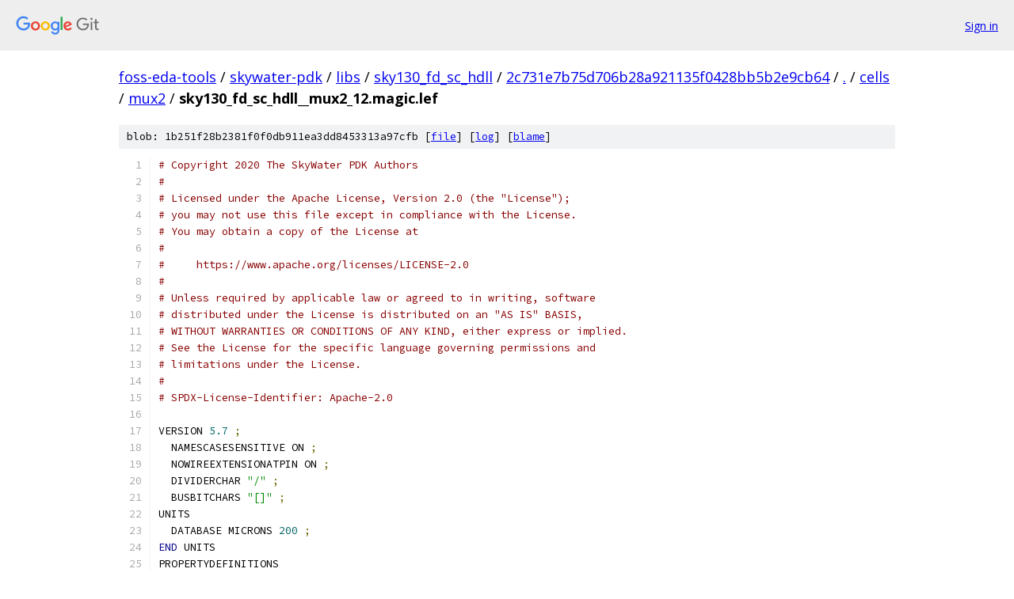

--- FILE ---
content_type: text/html; charset=utf-8
request_url: https://foss-eda-tools.googlesource.com/skywater-pdk/libs/sky130_fd_sc_hdll/+/2c731e7b75d706b28a921135f0428bb5b2e9cb64/cells/mux2/sky130_fd_sc_hdll__mux2_12.magic.lef
body_size: 6658
content:
<!DOCTYPE html><html lang="en"><head><meta charset="utf-8"><meta name="viewport" content="width=device-width, initial-scale=1"><title>cells/mux2/sky130_fd_sc_hdll__mux2_12.magic.lef - skywater-pdk/libs/sky130_fd_sc_hdll - Git at Google</title><link rel="stylesheet" type="text/css" href="/+static/base.css"><link rel="stylesheet" type="text/css" href="/+static/prettify/prettify.css"><!-- default customHeadTagPart --></head><body class="Site"><header class="Site-header"><div class="Header"><a class="Header-image" href="/"><img src="//www.gstatic.com/images/branding/lockups/2x/lockup_git_color_108x24dp.png" width="108" height="24" alt="Google Git"></a><div class="Header-menu"> <a class="Header-menuItem" href="https://accounts.google.com/AccountChooser?faa=1&amp;continue=https://foss-eda-tools.googlesource.com/login/skywater-pdk/libs/sky130_fd_sc_hdll/%2B/2c731e7b75d706b28a921135f0428bb5b2e9cb64/cells/mux2/sky130_fd_sc_hdll__mux2_12.magic.lef">Sign in</a> </div></div></header><div class="Site-content"><div class="Container "><div class="Breadcrumbs"><a class="Breadcrumbs-crumb" href="/?format=HTML">foss-eda-tools</a> / <a class="Breadcrumbs-crumb" href="/skywater-pdk/">skywater-pdk</a> / <a class="Breadcrumbs-crumb" href="/skywater-pdk/libs/">libs</a> / <a class="Breadcrumbs-crumb" href="/skywater-pdk/libs/sky130_fd_sc_hdll/">sky130_fd_sc_hdll</a> / <a class="Breadcrumbs-crumb" href="/skywater-pdk/libs/sky130_fd_sc_hdll/+/2c731e7b75d706b28a921135f0428bb5b2e9cb64">2c731e7b75d706b28a921135f0428bb5b2e9cb64</a> / <a class="Breadcrumbs-crumb" href="/skywater-pdk/libs/sky130_fd_sc_hdll/+/2c731e7b75d706b28a921135f0428bb5b2e9cb64/">.</a> / <a class="Breadcrumbs-crumb" href="/skywater-pdk/libs/sky130_fd_sc_hdll/+/2c731e7b75d706b28a921135f0428bb5b2e9cb64/cells">cells</a> / <a class="Breadcrumbs-crumb" href="/skywater-pdk/libs/sky130_fd_sc_hdll/+/2c731e7b75d706b28a921135f0428bb5b2e9cb64/cells/mux2">mux2</a> / <span class="Breadcrumbs-crumb">sky130_fd_sc_hdll__mux2_12.magic.lef</span></div><div class="u-sha1 u-monospace BlobSha1">blob: 1b251f28b2381f0f0db911ea3dd8453313a97cfb [<a href="/skywater-pdk/libs/sky130_fd_sc_hdll/+/2c731e7b75d706b28a921135f0428bb5b2e9cb64/cells/mux2/sky130_fd_sc_hdll__mux2_12.magic.lef">file</a>] [<a href="/skywater-pdk/libs/sky130_fd_sc_hdll/+log/2c731e7b75d706b28a921135f0428bb5b2e9cb64/cells/mux2/sky130_fd_sc_hdll__mux2_12.magic.lef">log</a>] [<a href="/skywater-pdk/libs/sky130_fd_sc_hdll/+blame/2c731e7b75d706b28a921135f0428bb5b2e9cb64/cells/mux2/sky130_fd_sc_hdll__mux2_12.magic.lef">blame</a>]</div><table class="FileContents"><tr class="u-pre u-monospace FileContents-line"><td class="u-lineNum u-noSelect FileContents-lineNum" data-line-number="1"></td><td class="FileContents-lineContents" id="1"><span class="com"># Copyright 2020 The SkyWater PDK Authors</span></td></tr><tr class="u-pre u-monospace FileContents-line"><td class="u-lineNum u-noSelect FileContents-lineNum" data-line-number="2"></td><td class="FileContents-lineContents" id="2"><span class="com">#</span></td></tr><tr class="u-pre u-monospace FileContents-line"><td class="u-lineNum u-noSelect FileContents-lineNum" data-line-number="3"></td><td class="FileContents-lineContents" id="3"><span class="com"># Licensed under the Apache License, Version 2.0 (the &quot;License&quot;);</span></td></tr><tr class="u-pre u-monospace FileContents-line"><td class="u-lineNum u-noSelect FileContents-lineNum" data-line-number="4"></td><td class="FileContents-lineContents" id="4"><span class="com"># you may not use this file except in compliance with the License.</span></td></tr><tr class="u-pre u-monospace FileContents-line"><td class="u-lineNum u-noSelect FileContents-lineNum" data-line-number="5"></td><td class="FileContents-lineContents" id="5"><span class="com"># You may obtain a copy of the License at</span></td></tr><tr class="u-pre u-monospace FileContents-line"><td class="u-lineNum u-noSelect FileContents-lineNum" data-line-number="6"></td><td class="FileContents-lineContents" id="6"><span class="com">#</span></td></tr><tr class="u-pre u-monospace FileContents-line"><td class="u-lineNum u-noSelect FileContents-lineNum" data-line-number="7"></td><td class="FileContents-lineContents" id="7"><span class="com">#     https://www.apache.org/licenses/LICENSE-2.0</span></td></tr><tr class="u-pre u-monospace FileContents-line"><td class="u-lineNum u-noSelect FileContents-lineNum" data-line-number="8"></td><td class="FileContents-lineContents" id="8"><span class="com">#</span></td></tr><tr class="u-pre u-monospace FileContents-line"><td class="u-lineNum u-noSelect FileContents-lineNum" data-line-number="9"></td><td class="FileContents-lineContents" id="9"><span class="com"># Unless required by applicable law or agreed to in writing, software</span></td></tr><tr class="u-pre u-monospace FileContents-line"><td class="u-lineNum u-noSelect FileContents-lineNum" data-line-number="10"></td><td class="FileContents-lineContents" id="10"><span class="com"># distributed under the License is distributed on an &quot;AS IS&quot; BASIS,</span></td></tr><tr class="u-pre u-monospace FileContents-line"><td class="u-lineNum u-noSelect FileContents-lineNum" data-line-number="11"></td><td class="FileContents-lineContents" id="11"><span class="com"># WITHOUT WARRANTIES OR CONDITIONS OF ANY KIND, either express or implied.</span></td></tr><tr class="u-pre u-monospace FileContents-line"><td class="u-lineNum u-noSelect FileContents-lineNum" data-line-number="12"></td><td class="FileContents-lineContents" id="12"><span class="com"># See the License for the specific language governing permissions and</span></td></tr><tr class="u-pre u-monospace FileContents-line"><td class="u-lineNum u-noSelect FileContents-lineNum" data-line-number="13"></td><td class="FileContents-lineContents" id="13"><span class="com"># limitations under the License.</span></td></tr><tr class="u-pre u-monospace FileContents-line"><td class="u-lineNum u-noSelect FileContents-lineNum" data-line-number="14"></td><td class="FileContents-lineContents" id="14"><span class="com">#</span></td></tr><tr class="u-pre u-monospace FileContents-line"><td class="u-lineNum u-noSelect FileContents-lineNum" data-line-number="15"></td><td class="FileContents-lineContents" id="15"><span class="com"># SPDX-License-Identifier: Apache-2.0</span></td></tr><tr class="u-pre u-monospace FileContents-line"><td class="u-lineNum u-noSelect FileContents-lineNum" data-line-number="16"></td><td class="FileContents-lineContents" id="16"></td></tr><tr class="u-pre u-monospace FileContents-line"><td class="u-lineNum u-noSelect FileContents-lineNum" data-line-number="17"></td><td class="FileContents-lineContents" id="17"><span class="pln">VERSION </span><span class="lit">5.7</span><span class="pln"> </span><span class="pun">;</span></td></tr><tr class="u-pre u-monospace FileContents-line"><td class="u-lineNum u-noSelect FileContents-lineNum" data-line-number="18"></td><td class="FileContents-lineContents" id="18"><span class="pln">  NAMESCASESENSITIVE ON </span><span class="pun">;</span></td></tr><tr class="u-pre u-monospace FileContents-line"><td class="u-lineNum u-noSelect FileContents-lineNum" data-line-number="19"></td><td class="FileContents-lineContents" id="19"><span class="pln">  NOWIREEXTENSIONATPIN ON </span><span class="pun">;</span></td></tr><tr class="u-pre u-monospace FileContents-line"><td class="u-lineNum u-noSelect FileContents-lineNum" data-line-number="20"></td><td class="FileContents-lineContents" id="20"><span class="pln">  DIVIDERCHAR </span><span class="str">&quot;/&quot;</span><span class="pln"> </span><span class="pun">;</span></td></tr><tr class="u-pre u-monospace FileContents-line"><td class="u-lineNum u-noSelect FileContents-lineNum" data-line-number="21"></td><td class="FileContents-lineContents" id="21"><span class="pln">  BUSBITCHARS </span><span class="str">&quot;[]&quot;</span><span class="pln"> </span><span class="pun">;</span></td></tr><tr class="u-pre u-monospace FileContents-line"><td class="u-lineNum u-noSelect FileContents-lineNum" data-line-number="22"></td><td class="FileContents-lineContents" id="22"><span class="pln">UNITS</span></td></tr><tr class="u-pre u-monospace FileContents-line"><td class="u-lineNum u-noSelect FileContents-lineNum" data-line-number="23"></td><td class="FileContents-lineContents" id="23"><span class="pln">  DATABASE MICRONS </span><span class="lit">200</span><span class="pln"> </span><span class="pun">;</span></td></tr><tr class="u-pre u-monospace FileContents-line"><td class="u-lineNum u-noSelect FileContents-lineNum" data-line-number="24"></td><td class="FileContents-lineContents" id="24"><span class="kwd">END</span><span class="pln"> UNITS</span></td></tr><tr class="u-pre u-monospace FileContents-line"><td class="u-lineNum u-noSelect FileContents-lineNum" data-line-number="25"></td><td class="FileContents-lineContents" id="25"><span class="pln">PROPERTYDEFINITIONS</span></td></tr><tr class="u-pre u-monospace FileContents-line"><td class="u-lineNum u-noSelect FileContents-lineNum" data-line-number="26"></td><td class="FileContents-lineContents" id="26"><span class="pln">  MACRO maskLayoutSubType STRING </span><span class="pun">;</span></td></tr><tr class="u-pre u-monospace FileContents-line"><td class="u-lineNum u-noSelect FileContents-lineNum" data-line-number="27"></td><td class="FileContents-lineContents" id="27"><span class="pln">  MACRO prCellType STRING </span><span class="pun">;</span></td></tr><tr class="u-pre u-monospace FileContents-line"><td class="u-lineNum u-noSelect FileContents-lineNum" data-line-number="28"></td><td class="FileContents-lineContents" id="28"><span class="pln">  MACRO originalViewName STRING </span><span class="pun">;</span></td></tr><tr class="u-pre u-monospace FileContents-line"><td class="u-lineNum u-noSelect FileContents-lineNum" data-line-number="29"></td><td class="FileContents-lineContents" id="29"><span class="kwd">END</span><span class="pln"> PROPERTYDEFINITIONS</span></td></tr><tr class="u-pre u-monospace FileContents-line"><td class="u-lineNum u-noSelect FileContents-lineNum" data-line-number="30"></td><td class="FileContents-lineContents" id="30"><span class="pln">MACRO sky130_fd_sc_hdll__mux2_12</span></td></tr><tr class="u-pre u-monospace FileContents-line"><td class="u-lineNum u-noSelect FileContents-lineNum" data-line-number="31"></td><td class="FileContents-lineContents" id="31"><span class="pln">  CLASS CORE </span><span class="pun">;</span></td></tr><tr class="u-pre u-monospace FileContents-line"><td class="u-lineNum u-noSelect FileContents-lineNum" data-line-number="32"></td><td class="FileContents-lineContents" id="32"><span class="pln">  FOREIGN sky130_fd_sc_hdll__mux2_12 </span><span class="pun">;</span></td></tr><tr class="u-pre u-monospace FileContents-line"><td class="u-lineNum u-noSelect FileContents-lineNum" data-line-number="33"></td><td class="FileContents-lineContents" id="33"><span class="pln">  ORIGIN  </span><span class="lit">0.000000</span><span class="pln">  </span><span class="lit">0.000000</span><span class="pln"> </span><span class="pun">;</span></td></tr><tr class="u-pre u-monospace FileContents-line"><td class="u-lineNum u-noSelect FileContents-lineNum" data-line-number="34"></td><td class="FileContents-lineContents" id="34"><span class="pln">  SIZE  </span><span class="lit">16.56000</span><span class="pln"> BY  </span><span class="lit">2.720000</span><span class="pln"> </span><span class="pun">;</span></td></tr><tr class="u-pre u-monospace FileContents-line"><td class="u-lineNum u-noSelect FileContents-lineNum" data-line-number="35"></td><td class="FileContents-lineContents" id="35"><span class="pln">  SYMMETRY X Y R90 </span><span class="pun">;</span></td></tr><tr class="u-pre u-monospace FileContents-line"><td class="u-lineNum u-noSelect FileContents-lineNum" data-line-number="36"></td><td class="FileContents-lineContents" id="36"><span class="pln">  SITE unithd </span><span class="pun">;</span></td></tr><tr class="u-pre u-monospace FileContents-line"><td class="u-lineNum u-noSelect FileContents-lineNum" data-line-number="37"></td><td class="FileContents-lineContents" id="37"><span class="pln">  PIN A0</span></td></tr><tr class="u-pre u-monospace FileContents-line"><td class="u-lineNum u-noSelect FileContents-lineNum" data-line-number="38"></td><td class="FileContents-lineContents" id="38"><span class="pln">    ANTENNAGATEAREA  </span><span class="lit">1.110000</span><span class="pln"> </span><span class="pun">;</span></td></tr><tr class="u-pre u-monospace FileContents-line"><td class="u-lineNum u-noSelect FileContents-lineNum" data-line-number="39"></td><td class="FileContents-lineContents" id="39"><span class="pln">    DIRECTION INPUT </span><span class="pun">;</span></td></tr><tr class="u-pre u-monospace FileContents-line"><td class="u-lineNum u-noSelect FileContents-lineNum" data-line-number="40"></td><td class="FileContents-lineContents" id="40"><span class="pln">    USE SIGNAL </span><span class="pun">;</span></td></tr><tr class="u-pre u-monospace FileContents-line"><td class="u-lineNum u-noSelect FileContents-lineNum" data-line-number="41"></td><td class="FileContents-lineContents" id="41"><span class="pln">    PORT</span></td></tr><tr class="u-pre u-monospace FileContents-line"><td class="u-lineNum u-noSelect FileContents-lineNum" data-line-number="42"></td><td class="FileContents-lineContents" id="42"><span class="pln">      LAYER li1 </span><span class="pun">;</span></td></tr><tr class="u-pre u-monospace FileContents-line"><td class="u-lineNum u-noSelect FileContents-lineNum" data-line-number="43"></td><td class="FileContents-lineContents" id="43"><span class="pln">        RECT </span><span class="lit">8.105000</span><span class="pln"> </span><span class="lit">1.075000</span><span class="pln"> </span><span class="lit">9.455000</span><span class="pln"> </span><span class="lit">1.325000</span><span class="pln"> </span><span class="pun">;</span></td></tr><tr class="u-pre u-monospace FileContents-line"><td class="u-lineNum u-noSelect FileContents-lineNum" data-line-number="44"></td><td class="FileContents-lineContents" id="44"><span class="pln">    </span><span class="kwd">END</span></td></tr><tr class="u-pre u-monospace FileContents-line"><td class="u-lineNum u-noSelect FileContents-lineNum" data-line-number="45"></td><td class="FileContents-lineContents" id="45"><span class="pln">  </span><span class="kwd">END</span><span class="pln"> A0</span></td></tr><tr class="u-pre u-monospace FileContents-line"><td class="u-lineNum u-noSelect FileContents-lineNum" data-line-number="46"></td><td class="FileContents-lineContents" id="46"><span class="pln">  PIN A1</span></td></tr><tr class="u-pre u-monospace FileContents-line"><td class="u-lineNum u-noSelect FileContents-lineNum" data-line-number="47"></td><td class="FileContents-lineContents" id="47"><span class="pln">    ANTENNAGATEAREA  </span><span class="lit">1.110000</span><span class="pln"> </span><span class="pun">;</span></td></tr><tr class="u-pre u-monospace FileContents-line"><td class="u-lineNum u-noSelect FileContents-lineNum" data-line-number="48"></td><td class="FileContents-lineContents" id="48"><span class="pln">    DIRECTION INPUT </span><span class="pun">;</span></td></tr><tr class="u-pre u-monospace FileContents-line"><td class="u-lineNum u-noSelect FileContents-lineNum" data-line-number="49"></td><td class="FileContents-lineContents" id="49"><span class="pln">    USE SIGNAL </span><span class="pun">;</span></td></tr><tr class="u-pre u-monospace FileContents-line"><td class="u-lineNum u-noSelect FileContents-lineNum" data-line-number="50"></td><td class="FileContents-lineContents" id="50"><span class="pln">    PORT</span></td></tr><tr class="u-pre u-monospace FileContents-line"><td class="u-lineNum u-noSelect FileContents-lineNum" data-line-number="51"></td><td class="FileContents-lineContents" id="51"><span class="pln">      LAYER li1 </span><span class="pun">;</span></td></tr><tr class="u-pre u-monospace FileContents-line"><td class="u-lineNum u-noSelect FileContents-lineNum" data-line-number="52"></td><td class="FileContents-lineContents" id="52"><span class="pln">        RECT </span><span class="lit">0.565000</span><span class="pln"> </span><span class="lit">1.075000</span><span class="pln"> </span><span class="lit">1.915000</span><span class="pln"> </span><span class="lit">1.325000</span><span class="pln"> </span><span class="pun">;</span></td></tr><tr class="u-pre u-monospace FileContents-line"><td class="u-lineNum u-noSelect FileContents-lineNum" data-line-number="53"></td><td class="FileContents-lineContents" id="53"><span class="pln">    </span><span class="kwd">END</span></td></tr><tr class="u-pre u-monospace FileContents-line"><td class="u-lineNum u-noSelect FileContents-lineNum" data-line-number="54"></td><td class="FileContents-lineContents" id="54"><span class="pln">  </span><span class="kwd">END</span><span class="pln"> A1</span></td></tr><tr class="u-pre u-monospace FileContents-line"><td class="u-lineNum u-noSelect FileContents-lineNum" data-line-number="55"></td><td class="FileContents-lineContents" id="55"><span class="pln">  PIN S</span></td></tr><tr class="u-pre u-monospace FileContents-line"><td class="u-lineNum u-noSelect FileContents-lineNum" data-line-number="56"></td><td class="FileContents-lineContents" id="56"><span class="pln">    ANTENNAGATEAREA  </span><span class="lit">1.665000</span><span class="pln"> </span><span class="pun">;</span></td></tr><tr class="u-pre u-monospace FileContents-line"><td class="u-lineNum u-noSelect FileContents-lineNum" data-line-number="57"></td><td class="FileContents-lineContents" id="57"><span class="pln">    DIRECTION INPUT </span><span class="pun">;</span></td></tr><tr class="u-pre u-monospace FileContents-line"><td class="u-lineNum u-noSelect FileContents-lineNum" data-line-number="58"></td><td class="FileContents-lineContents" id="58"><span class="pln">    USE SIGNAL </span><span class="pun">;</span></td></tr><tr class="u-pre u-monospace FileContents-line"><td class="u-lineNum u-noSelect FileContents-lineNum" data-line-number="59"></td><td class="FileContents-lineContents" id="59"><span class="pln">    PORT</span></td></tr><tr class="u-pre u-monospace FileContents-line"><td class="u-lineNum u-noSelect FileContents-lineNum" data-line-number="60"></td><td class="FileContents-lineContents" id="60"><span class="pln">      LAYER li1 </span><span class="pun">;</span></td></tr><tr class="u-pre u-monospace FileContents-line"><td class="u-lineNum u-noSelect FileContents-lineNum" data-line-number="61"></td><td class="FileContents-lineContents" id="61"><span class="pln">        RECT </span><span class="lit">2.925000</span><span class="pln"> </span><span class="lit">1.075000</span><span class="pln"> </span><span class="lit">4.275000</span><span class="pln"> </span><span class="lit">1.325000</span><span class="pln"> </span><span class="pun">;</span></td></tr><tr class="u-pre u-monospace FileContents-line"><td class="u-lineNum u-noSelect FileContents-lineNum" data-line-number="62"></td><td class="FileContents-lineContents" id="62"><span class="pln">    </span><span class="kwd">END</span></td></tr><tr class="u-pre u-monospace FileContents-line"><td class="u-lineNum u-noSelect FileContents-lineNum" data-line-number="63"></td><td class="FileContents-lineContents" id="63"><span class="pln">  </span><span class="kwd">END</span><span class="pln"> S</span></td></tr><tr class="u-pre u-monospace FileContents-line"><td class="u-lineNum u-noSelect FileContents-lineNum" data-line-number="64"></td><td class="FileContents-lineContents" id="64"><span class="pln">  PIN VGND</span></td></tr><tr class="u-pre u-monospace FileContents-line"><td class="u-lineNum u-noSelect FileContents-lineNum" data-line-number="65"></td><td class="FileContents-lineContents" id="65"><span class="pln">    ANTENNADIFFAREA  </span><span class="lit">2.970500</span><span class="pln"> </span><span class="pun">;</span></td></tr><tr class="u-pre u-monospace FileContents-line"><td class="u-lineNum u-noSelect FileContents-lineNum" data-line-number="66"></td><td class="FileContents-lineContents" id="66"><span class="pln">    DIRECTION INOUT </span><span class="pun">;</span></td></tr><tr class="u-pre u-monospace FileContents-line"><td class="u-lineNum u-noSelect FileContents-lineNum" data-line-number="67"></td><td class="FileContents-lineContents" id="67"><span class="pln">    USE SIGNAL </span><span class="pun">;</span></td></tr><tr class="u-pre u-monospace FileContents-line"><td class="u-lineNum u-noSelect FileContents-lineNum" data-line-number="68"></td><td class="FileContents-lineContents" id="68"><span class="pln">    PORT</span></td></tr><tr class="u-pre u-monospace FileContents-line"><td class="u-lineNum u-noSelect FileContents-lineNum" data-line-number="69"></td><td class="FileContents-lineContents" id="69"><span class="pln">      LAYER met1 </span><span class="pun">;</span></td></tr><tr class="u-pre u-monospace FileContents-line"><td class="u-lineNum u-noSelect FileContents-lineNum" data-line-number="70"></td><td class="FileContents-lineContents" id="70"><span class="pln">        RECT </span><span class="lit">0.000000</span><span class="pln"> </span><span class="pun">-</span><span class="lit">0.240000</span><span class="pln"> </span><span class="lit">16.560000</span><span class="pln"> </span><span class="lit">0.240000</span><span class="pln"> </span><span class="pun">;</span></td></tr><tr class="u-pre u-monospace FileContents-line"><td class="u-lineNum u-noSelect FileContents-lineNum" data-line-number="71"></td><td class="FileContents-lineContents" id="71"><span class="pln">    </span><span class="kwd">END</span></td></tr><tr class="u-pre u-monospace FileContents-line"><td class="u-lineNum u-noSelect FileContents-lineNum" data-line-number="72"></td><td class="FileContents-lineContents" id="72"><span class="pln">  </span><span class="kwd">END</span><span class="pln"> VGND</span></td></tr><tr class="u-pre u-monospace FileContents-line"><td class="u-lineNum u-noSelect FileContents-lineNum" data-line-number="73"></td><td class="FileContents-lineContents" id="73"><span class="pln">  PIN VPWR</span></td></tr><tr class="u-pre u-monospace FileContents-line"><td class="u-lineNum u-noSelect FileContents-lineNum" data-line-number="74"></td><td class="FileContents-lineContents" id="74"><span class="pln">    ANTENNADIFFAREA  </span><span class="lit">3.690000</span><span class="pln"> </span><span class="pun">;</span></td></tr><tr class="u-pre u-monospace FileContents-line"><td class="u-lineNum u-noSelect FileContents-lineNum" data-line-number="75"></td><td class="FileContents-lineContents" id="75"><span class="pln">    DIRECTION INOUT </span><span class="pun">;</span></td></tr><tr class="u-pre u-monospace FileContents-line"><td class="u-lineNum u-noSelect FileContents-lineNum" data-line-number="76"></td><td class="FileContents-lineContents" id="76"><span class="pln">    USE SIGNAL </span><span class="pun">;</span></td></tr><tr class="u-pre u-monospace FileContents-line"><td class="u-lineNum u-noSelect FileContents-lineNum" data-line-number="77"></td><td class="FileContents-lineContents" id="77"><span class="pln">    PORT</span></td></tr><tr class="u-pre u-monospace FileContents-line"><td class="u-lineNum u-noSelect FileContents-lineNum" data-line-number="78"></td><td class="FileContents-lineContents" id="78"><span class="pln">      LAYER met1 </span><span class="pun">;</span></td></tr><tr class="u-pre u-monospace FileContents-line"><td class="u-lineNum u-noSelect FileContents-lineNum" data-line-number="79"></td><td class="FileContents-lineContents" id="79"><span class="pln">        RECT </span><span class="lit">0.000000</span><span class="pln"> </span><span class="lit">2.480000</span><span class="pln"> </span><span class="lit">16.560000</span><span class="pln"> </span><span class="lit">2.960000</span><span class="pln"> </span><span class="pun">;</span></td></tr><tr class="u-pre u-monospace FileContents-line"><td class="u-lineNum u-noSelect FileContents-lineNum" data-line-number="80"></td><td class="FileContents-lineContents" id="80"><span class="pln">    </span><span class="kwd">END</span></td></tr><tr class="u-pre u-monospace FileContents-line"><td class="u-lineNum u-noSelect FileContents-lineNum" data-line-number="81"></td><td class="FileContents-lineContents" id="81"><span class="pln">  </span><span class="kwd">END</span><span class="pln"> VPWR</span></td></tr><tr class="u-pre u-monospace FileContents-line"><td class="u-lineNum u-noSelect FileContents-lineNum" data-line-number="82"></td><td class="FileContents-lineContents" id="82"><span class="pln">  PIN X</span></td></tr><tr class="u-pre u-monospace FileContents-line"><td class="u-lineNum u-noSelect FileContents-lineNum" data-line-number="83"></td><td class="FileContents-lineContents" id="83"><span class="pln">    ANTENNADIFFAREA  </span><span class="lit">2.793000</span><span class="pln"> </span><span class="pun">;</span></td></tr><tr class="u-pre u-monospace FileContents-line"><td class="u-lineNum u-noSelect FileContents-lineNum" data-line-number="84"></td><td class="FileContents-lineContents" id="84"><span class="pln">    DIRECTION OUTPUT </span><span class="pun">;</span></td></tr><tr class="u-pre u-monospace FileContents-line"><td class="u-lineNum u-noSelect FileContents-lineNum" data-line-number="85"></td><td class="FileContents-lineContents" id="85"><span class="pln">    USE SIGNAL </span><span class="pun">;</span></td></tr><tr class="u-pre u-monospace FileContents-line"><td class="u-lineNum u-noSelect FileContents-lineNum" data-line-number="86"></td><td class="FileContents-lineContents" id="86"><span class="pln">    PORT</span></td></tr><tr class="u-pre u-monospace FileContents-line"><td class="u-lineNum u-noSelect FileContents-lineNum" data-line-number="87"></td><td class="FileContents-lineContents" id="87"><span class="pln">      LAYER li1 </span><span class="pun">;</span></td></tr><tr class="u-pre u-monospace FileContents-line"><td class="u-lineNum u-noSelect FileContents-lineNum" data-line-number="88"></td><td class="FileContents-lineContents" id="88"><span class="pln">        RECT </span><span class="lit">10.585000</span><span class="pln"> </span><span class="lit">0.255000</span><span class="pln"> </span><span class="lit">10.915000</span><span class="pln"> </span><span class="lit">0.725000</span><span class="pln"> </span><span class="pun">;</span></td></tr><tr class="u-pre u-monospace FileContents-line"><td class="u-lineNum u-noSelect FileContents-lineNum" data-line-number="89"></td><td class="FileContents-lineContents" id="89"><span class="pln">        RECT </span><span class="lit">10.585000</span><span class="pln"> </span><span class="lit">0.725000</span><span class="pln"> </span><span class="lit">15.615000</span><span class="pln"> </span><span class="lit">0.905000</span><span class="pln"> </span><span class="pun">;</span></td></tr><tr class="u-pre u-monospace FileContents-line"><td class="u-lineNum u-noSelect FileContents-lineNum" data-line-number="90"></td><td class="FileContents-lineContents" id="90"><span class="pln">        RECT </span><span class="lit">10.585000</span><span class="pln"> </span><span class="lit">1.495000</span><span class="pln"> </span><span class="lit">15.615000</span><span class="pln"> </span><span class="lit">1.665000</span><span class="pln"> </span><span class="pun">;</span></td></tr><tr class="u-pre u-monospace FileContents-line"><td class="u-lineNum u-noSelect FileContents-lineNum" data-line-number="91"></td><td class="FileContents-lineContents" id="91"><span class="pln">        RECT </span><span class="lit">10.585000</span><span class="pln"> </span><span class="lit">1.665000</span><span class="pln"> </span><span class="lit">10.915000</span><span class="pln"> </span><span class="lit">2.465000</span><span class="pln"> </span><span class="pun">;</span></td></tr><tr class="u-pre u-monospace FileContents-line"><td class="u-lineNum u-noSelect FileContents-lineNum" data-line-number="92"></td><td class="FileContents-lineContents" id="92"><span class="pln">        RECT </span><span class="lit">11.525000</span><span class="pln"> </span><span class="lit">0.255000</span><span class="pln"> </span><span class="lit">11.855000</span><span class="pln"> </span><span class="lit">0.725000</span><span class="pln"> </span><span class="pun">;</span></td></tr><tr class="u-pre u-monospace FileContents-line"><td class="u-lineNum u-noSelect FileContents-lineNum" data-line-number="93"></td><td class="FileContents-lineContents" id="93"><span class="pln">        RECT </span><span class="lit">11.525000</span><span class="pln"> </span><span class="lit">1.665000</span><span class="pln"> </span><span class="lit">11.855000</span><span class="pln"> </span><span class="lit">2.465000</span><span class="pln"> </span><span class="pun">;</span></td></tr><tr class="u-pre u-monospace FileContents-line"><td class="u-lineNum u-noSelect FileContents-lineNum" data-line-number="94"></td><td class="FileContents-lineContents" id="94"><span class="pln">        RECT </span><span class="lit">12.465000</span><span class="pln"> </span><span class="lit">0.255000</span><span class="pln"> </span><span class="lit">12.795000</span><span class="pln"> </span><span class="lit">0.725000</span><span class="pln"> </span><span class="pun">;</span></td></tr><tr class="u-pre u-monospace FileContents-line"><td class="u-lineNum u-noSelect FileContents-lineNum" data-line-number="95"></td><td class="FileContents-lineContents" id="95"><span class="pln">        RECT </span><span class="lit">12.465000</span><span class="pln"> </span><span class="lit">1.665000</span><span class="pln"> </span><span class="lit">12.795000</span><span class="pln"> </span><span class="lit">2.465000</span><span class="pln"> </span><span class="pun">;</span></td></tr><tr class="u-pre u-monospace FileContents-line"><td class="u-lineNum u-noSelect FileContents-lineNum" data-line-number="96"></td><td class="FileContents-lineContents" id="96"><span class="pln">        RECT </span><span class="lit">13.405000</span><span class="pln"> </span><span class="lit">0.255000</span><span class="pln"> </span><span class="lit">13.735000</span><span class="pln"> </span><span class="lit">0.725000</span><span class="pln"> </span><span class="pun">;</span></td></tr><tr class="u-pre u-monospace FileContents-line"><td class="u-lineNum u-noSelect FileContents-lineNum" data-line-number="97"></td><td class="FileContents-lineContents" id="97"><span class="pln">        RECT </span><span class="lit">13.405000</span><span class="pln"> </span><span class="lit">1.665000</span><span class="pln"> </span><span class="lit">13.735000</span><span class="pln"> </span><span class="lit">2.465000</span><span class="pln"> </span><span class="pun">;</span></td></tr><tr class="u-pre u-monospace FileContents-line"><td class="u-lineNum u-noSelect FileContents-lineNum" data-line-number="98"></td><td class="FileContents-lineContents" id="98"><span class="pln">        RECT </span><span class="lit">14.345000</span><span class="pln"> </span><span class="lit">0.255000</span><span class="pln"> </span><span class="lit">14.675000</span><span class="pln"> </span><span class="lit">0.725000</span><span class="pln"> </span><span class="pun">;</span></td></tr><tr class="u-pre u-monospace FileContents-line"><td class="u-lineNum u-noSelect FileContents-lineNum" data-line-number="99"></td><td class="FileContents-lineContents" id="99"><span class="pln">        RECT </span><span class="lit">14.345000</span><span class="pln"> </span><span class="lit">1.665000</span><span class="pln"> </span><span class="lit">14.675000</span><span class="pln"> </span><span class="lit">2.465000</span><span class="pln"> </span><span class="pun">;</span></td></tr><tr class="u-pre u-monospace FileContents-line"><td class="u-lineNum u-noSelect FileContents-lineNum" data-line-number="100"></td><td class="FileContents-lineContents" id="100"><span class="pln">        RECT </span><span class="lit">15.285000</span><span class="pln"> </span><span class="lit">0.255000</span><span class="pln"> </span><span class="lit">15.615000</span><span class="pln"> </span><span class="lit">0.725000</span><span class="pln"> </span><span class="pun">;</span></td></tr><tr class="u-pre u-monospace FileContents-line"><td class="u-lineNum u-noSelect FileContents-lineNum" data-line-number="101"></td><td class="FileContents-lineContents" id="101"><span class="pln">        RECT </span><span class="lit">15.285000</span><span class="pln"> </span><span class="lit">0.905000</span><span class="pln"> </span><span class="lit">15.615000</span><span class="pln"> </span><span class="lit">1.495000</span><span class="pln"> </span><span class="pun">;</span></td></tr><tr class="u-pre u-monospace FileContents-line"><td class="u-lineNum u-noSelect FileContents-lineNum" data-line-number="102"></td><td class="FileContents-lineContents" id="102"><span class="pln">        RECT </span><span class="lit">15.285000</span><span class="pln"> </span><span class="lit">1.665000</span><span class="pln"> </span><span class="lit">15.615000</span><span class="pln"> </span><span class="lit">2.465000</span><span class="pln"> </span><span class="pun">;</span></td></tr><tr class="u-pre u-monospace FileContents-line"><td class="u-lineNum u-noSelect FileContents-lineNum" data-line-number="103"></td><td class="FileContents-lineContents" id="103"><span class="pln">    </span><span class="kwd">END</span></td></tr><tr class="u-pre u-monospace FileContents-line"><td class="u-lineNum u-noSelect FileContents-lineNum" data-line-number="104"></td><td class="FileContents-lineContents" id="104"><span class="pln">  </span><span class="kwd">END</span><span class="pln"> X</span></td></tr><tr class="u-pre u-monospace FileContents-line"><td class="u-lineNum u-noSelect FileContents-lineNum" data-line-number="105"></td><td class="FileContents-lineContents" id="105"><span class="pln">  OBS</span></td></tr><tr class="u-pre u-monospace FileContents-line"><td class="u-lineNum u-noSelect FileContents-lineNum" data-line-number="106"></td><td class="FileContents-lineContents" id="106"><span class="pln">    LAYER li1 </span><span class="pun">;</span></td></tr><tr class="u-pre u-monospace FileContents-line"><td class="u-lineNum u-noSelect FileContents-lineNum" data-line-number="107"></td><td class="FileContents-lineContents" id="107"><span class="pln">      RECT  </span><span class="lit">0.000000</span><span class="pln"> </span><span class="pun">-</span><span class="lit">0.085000</span><span class="pln"> </span><span class="lit">16.560000</span><span class="pln"> </span><span class="lit">0.085000</span><span class="pln"> </span><span class="pun">;</span></td></tr><tr class="u-pre u-monospace FileContents-line"><td class="u-lineNum u-noSelect FileContents-lineNum" data-line-number="108"></td><td class="FileContents-lineContents" id="108"><span class="pln">      RECT  </span><span class="lit">0.000000</span><span class="pln">  </span><span class="lit">2.635000</span><span class="pln"> </span><span class="lit">16.560000</span><span class="pln"> </span><span class="lit">2.805000</span><span class="pln"> </span><span class="pun">;</span></td></tr><tr class="u-pre u-monospace FileContents-line"><td class="u-lineNum u-noSelect FileContents-lineNum" data-line-number="109"></td><td class="FileContents-lineContents" id="109"><span class="pln">      RECT  </span><span class="lit">0.095000</span><span class="pln">  </span><span class="lit">0.255000</span><span class="pln">  </span><span class="lit">2.305000</span><span class="pln"> </span><span class="lit">0.425000</span><span class="pln"> </span><span class="pun">;</span></td></tr><tr class="u-pre u-monospace FileContents-line"><td class="u-lineNum u-noSelect FileContents-lineNum" data-line-number="110"></td><td class="FileContents-lineContents" id="110"><span class="pln">      RECT  </span><span class="lit">0.095000</span><span class="pln">  </span><span class="lit">0.425000</span><span class="pln">  </span><span class="lit">0.395000</span><span class="pln"> </span><span class="lit">2.295000</span><span class="pln"> </span><span class="pun">;</span></td></tr><tr class="u-pre u-monospace FileContents-line"><td class="u-lineNum u-noSelect FileContents-lineNum" data-line-number="111"></td><td class="FileContents-lineContents" id="111"><span class="pln">      RECT  </span><span class="lit">0.095000</span><span class="pln">  </span><span class="lit">2.295000</span><span class="pln">  </span><span class="lit">2.305000</span><span class="pln"> </span><span class="lit">2.465000</span><span class="pln"> </span><span class="pun">;</span></td></tr><tr class="u-pre u-monospace FileContents-line"><td class="u-lineNum u-noSelect FileContents-lineNum" data-line-number="112"></td><td class="FileContents-lineContents" id="112"><span class="pln">      RECT  </span><span class="lit">0.565000</span><span class="pln">  </span><span class="lit">0.595000</span><span class="pln">  </span><span class="lit">0.895000</span><span class="pln"> </span><span class="lit">0.725000</span><span class="pln"> </span><span class="pun">;</span></td></tr><tr class="u-pre u-monospace FileContents-line"><td class="u-lineNum u-noSelect FileContents-lineNum" data-line-number="113"></td><td class="FileContents-lineContents" id="113"><span class="pln">      RECT  </span><span class="lit">0.565000</span><span class="pln">  </span><span class="lit">0.725000</span><span class="pln">  </span><span class="lit">4.235000</span><span class="pln"> </span><span class="lit">0.905000</span><span class="pln"> </span><span class="pun">;</span></td></tr><tr class="u-pre u-monospace FileContents-line"><td class="u-lineNum u-noSelect FileContents-lineNum" data-line-number="114"></td><td class="FileContents-lineContents" id="114"><span class="pln">      RECT  </span><span class="lit">0.565000</span><span class="pln">  </span><span class="lit">1.495000</span><span class="pln">  </span><span class="lit">1.835000</span><span class="pln"> </span><span class="lit">1.665000</span><span class="pln"> </span><span class="pun">;</span></td></tr><tr class="u-pre u-monospace FileContents-line"><td class="u-lineNum u-noSelect FileContents-lineNum" data-line-number="115"></td><td class="FileContents-lineContents" id="115"><span class="pln">      RECT  </span><span class="lit">0.565000</span><span class="pln">  </span><span class="lit">1.665000</span><span class="pln">  </span><span class="lit">0.895000</span><span class="pln"> </span><span class="lit">2.125000</span><span class="pln"> </span><span class="pun">;</span></td></tr><tr class="u-pre u-monospace FileContents-line"><td class="u-lineNum u-noSelect FileContents-lineNum" data-line-number="116"></td><td class="FileContents-lineContents" id="116"><span class="pln">      RECT  </span><span class="lit">1.065000</span><span class="pln">  </span><span class="lit">0.425000</span><span class="pln">  </span><span class="lit">1.335000</span><span class="pln"> </span><span class="lit">0.545000</span><span class="pln"> </span><span class="pun">;</span></td></tr><tr class="u-pre u-monospace FileContents-line"><td class="u-lineNum u-noSelect FileContents-lineNum" data-line-number="117"></td><td class="FileContents-lineContents" id="117"><span class="pln">      RECT  </span><span class="lit">1.065000</span><span class="pln">  </span><span class="lit">1.835000</span><span class="pln">  </span><span class="lit">1.335000</span><span class="pln"> </span><span class="lit">2.295000</span><span class="pln"> </span><span class="pun">;</span></td></tr><tr class="u-pre u-monospace FileContents-line"><td class="u-lineNum u-noSelect FileContents-lineNum" data-line-number="118"></td><td class="FileContents-lineContents" id="118"><span class="pln">      RECT  </span><span class="lit">1.505000</span><span class="pln">  </span><span class="lit">0.595000</span><span class="pln">  </span><span class="lit">1.835000</span><span class="pln"> </span><span class="lit">0.725000</span><span class="pln"> </span><span class="pun">;</span></td></tr><tr class="u-pre u-monospace FileContents-line"><td class="u-lineNum u-noSelect FileContents-lineNum" data-line-number="119"></td><td class="FileContents-lineContents" id="119"><span class="pln">      RECT  </span><span class="lit">1.505000</span><span class="pln">  </span><span class="lit">1.665000</span><span class="pln">  </span><span class="lit">1.835000</span><span class="pln"> </span><span class="lit">2.125000</span><span class="pln"> </span><span class="pun">;</span></td></tr><tr class="u-pre u-monospace FileContents-line"><td class="u-lineNum u-noSelect FileContents-lineNum" data-line-number="120"></td><td class="FileContents-lineContents" id="120"><span class="pln">      RECT  </span><span class="lit">2.005000</span><span class="pln">  </span><span class="lit">0.425000</span><span class="pln">  </span><span class="lit">2.305000</span><span class="pln"> </span><span class="lit">0.550000</span><span class="pln"> </span><span class="pun">;</span></td></tr><tr class="u-pre u-monospace FileContents-line"><td class="u-lineNum u-noSelect FileContents-lineNum" data-line-number="121"></td><td class="FileContents-lineContents" id="121"><span class="pln">      RECT  </span><span class="lit">2.005000</span><span class="pln">  </span><span class="lit">1.495000</span><span class="pln">  </span><span class="lit">2.305000</span><span class="pln"> </span><span class="lit">2.295000</span><span class="pln"> </span><span class="pun">;</span></td></tr><tr class="u-pre u-monospace FileContents-line"><td class="u-lineNum u-noSelect FileContents-lineNum" data-line-number="122"></td><td class="FileContents-lineContents" id="122"><span class="pln">      RECT  </span><span class="lit">2.525000</span><span class="pln">  </span><span class="lit">0.085000</span><span class="pln">  </span><span class="lit">2.795000</span><span class="pln"> </span><span class="lit">0.550000</span><span class="pln"> </span><span class="pun">;</span></td></tr><tr class="u-pre u-monospace FileContents-line"><td class="u-lineNum u-noSelect FileContents-lineNum" data-line-number="123"></td><td class="FileContents-lineContents" id="123"><span class="pln">      RECT  </span><span class="lit">2.525000</span><span class="pln">  </span><span class="lit">1.495000</span><span class="pln">  </span><span class="lit">2.795000</span><span class="pln"> </span><span class="lit">2.635000</span><span class="pln"> </span><span class="pun">;</span></td></tr><tr class="u-pre u-monospace FileContents-line"><td class="u-lineNum u-noSelect FileContents-lineNum" data-line-number="124"></td><td class="FileContents-lineContents" id="124"><span class="pln">      RECT  </span><span class="lit">2.965000</span><span class="pln">  </span><span class="lit">0.255000</span><span class="pln">  </span><span class="lit">3.295000</span><span class="pln"> </span><span class="lit">0.725000</span><span class="pln"> </span><span class="pun">;</span></td></tr><tr class="u-pre u-monospace FileContents-line"><td class="u-lineNum u-noSelect FileContents-lineNum" data-line-number="125"></td><td class="FileContents-lineContents" id="125"><span class="pln">      RECT  </span><span class="lit">2.965000</span><span class="pln">  </span><span class="lit">1.495000</span><span class="pln">  </span><span class="lit">4.235000</span><span class="pln"> </span><span class="lit">1.665000</span><span class="pln"> </span><span class="pun">;</span></td></tr><tr class="u-pre u-monospace FileContents-line"><td class="u-lineNum u-noSelect FileContents-lineNum" data-line-number="126"></td><td class="FileContents-lineContents" id="126"><span class="pln">      RECT  </span><span class="lit">2.965000</span><span class="pln">  </span><span class="lit">1.665000</span><span class="pln">  </span><span class="lit">3.295000</span><span class="pln"> </span><span class="lit">2.465000</span><span class="pln"> </span><span class="pun">;</span></td></tr><tr class="u-pre u-monospace FileContents-line"><td class="u-lineNum u-noSelect FileContents-lineNum" data-line-number="127"></td><td class="FileContents-lineContents" id="127"><span class="pln">      RECT  </span><span class="lit">3.465000</span><span class="pln">  </span><span class="lit">0.085000</span><span class="pln">  </span><span class="lit">3.735000</span><span class="pln"> </span><span class="lit">0.545000</span><span class="pln"> </span><span class="pun">;</span></td></tr><tr class="u-pre u-monospace FileContents-line"><td class="u-lineNum u-noSelect FileContents-lineNum" data-line-number="128"></td><td class="FileContents-lineContents" id="128"><span class="pln">      RECT  </span><span class="lit">3.465000</span><span class="pln">  </span><span class="lit">1.835000</span><span class="pln">  </span><span class="lit">3.735000</span><span class="pln"> </span><span class="lit">2.635000</span><span class="pln"> </span><span class="pun">;</span></td></tr><tr class="u-pre u-monospace FileContents-line"><td class="u-lineNum u-noSelect FileContents-lineNum" data-line-number="129"></td><td class="FileContents-lineContents" id="129"><span class="pln">      RECT  </span><span class="lit">3.905000</span><span class="pln">  </span><span class="lit">0.255000</span><span class="pln">  </span><span class="lit">4.235000</span><span class="pln"> </span><span class="lit">0.725000</span><span class="pln"> </span><span class="pun">;</span></td></tr><tr class="u-pre u-monospace FileContents-line"><td class="u-lineNum u-noSelect FileContents-lineNum" data-line-number="130"></td><td class="FileContents-lineContents" id="130"><span class="pln">      RECT  </span><span class="lit">3.905000</span><span class="pln">  </span><span class="lit">1.665000</span><span class="pln">  </span><span class="lit">4.235000</span><span class="pln"> </span><span class="lit">2.465000</span><span class="pln"> </span><span class="pun">;</span></td></tr><tr class="u-pre u-monospace FileContents-line"><td class="u-lineNum u-noSelect FileContents-lineNum" data-line-number="131"></td><td class="FileContents-lineContents" id="131"><span class="pln">      RECT  </span><span class="lit">4.405000</span><span class="pln">  </span><span class="lit">0.085000</span><span class="pln">  </span><span class="lit">4.675000</span><span class="pln"> </span><span class="lit">0.905000</span><span class="pln"> </span><span class="pun">;</span></td></tr><tr class="u-pre u-monospace FileContents-line"><td class="u-lineNum u-noSelect FileContents-lineNum" data-line-number="132"></td><td class="FileContents-lineContents" id="132"><span class="pln">      RECT  </span><span class="lit">4.405000</span><span class="pln">  </span><span class="lit">1.495000</span><span class="pln">  </span><span class="lit">4.675000</span><span class="pln"> </span><span class="lit">2.635000</span><span class="pln"> </span><span class="pun">;</span></td></tr><tr class="u-pre u-monospace FileContents-line"><td class="u-lineNum u-noSelect FileContents-lineNum" data-line-number="133"></td><td class="FileContents-lineContents" id="133"><span class="pln">      RECT  </span><span class="lit">4.845000</span><span class="pln">  </span><span class="lit">0.255000</span><span class="pln">  </span><span class="lit">5.175000</span><span class="pln"> </span><span class="lit">1.075000</span><span class="pln"> </span><span class="pun">;</span></td></tr><tr class="u-pre u-monospace FileContents-line"><td class="u-lineNum u-noSelect FileContents-lineNum" data-line-number="134"></td><td class="FileContents-lineContents" id="134"><span class="pln">      RECT  </span><span class="lit">4.845000</span><span class="pln">  </span><span class="lit">1.075000</span><span class="pln">  </span><span class="lit">7.095000</span><span class="pln"> </span><span class="lit">1.325000</span><span class="pln"> </span><span class="pun">;</span></td></tr><tr class="u-pre u-monospace FileContents-line"><td class="u-lineNum u-noSelect FileContents-lineNum" data-line-number="135"></td><td class="FileContents-lineContents" id="135"><span class="pln">      RECT  </span><span class="lit">4.845000</span><span class="pln">  </span><span class="lit">1.325000</span><span class="pln">  </span><span class="lit">5.175000</span><span class="pln"> </span><span class="lit">2.465000</span><span class="pln"> </span><span class="pun">;</span></td></tr><tr class="u-pre u-monospace FileContents-line"><td class="u-lineNum u-noSelect FileContents-lineNum" data-line-number="136"></td><td class="FileContents-lineContents" id="136"><span class="pln">      RECT  </span><span class="lit">5.345000</span><span class="pln">  </span><span class="lit">0.085000</span><span class="pln">  </span><span class="lit">5.615000</span><span class="pln"> </span><span class="lit">0.905000</span><span class="pln"> </span><span class="pun">;</span></td></tr><tr class="u-pre u-monospace FileContents-line"><td class="u-lineNum u-noSelect FileContents-lineNum" data-line-number="137"></td><td class="FileContents-lineContents" id="137"><span class="pln">      RECT  </span><span class="lit">5.345000</span><span class="pln">  </span><span class="lit">1.495000</span><span class="pln">  </span><span class="lit">5.615000</span><span class="pln"> </span><span class="lit">2.635000</span><span class="pln"> </span><span class="pun">;</span></td></tr><tr class="u-pre u-monospace FileContents-line"><td class="u-lineNum u-noSelect FileContents-lineNum" data-line-number="138"></td><td class="FileContents-lineContents" id="138"><span class="pln">      RECT  </span><span class="lit">5.785000</span><span class="pln">  </span><span class="lit">0.255000</span><span class="pln">  </span><span class="lit">6.115000</span><span class="pln"> </span><span class="lit">0.725000</span><span class="pln"> </span><span class="pun">;</span></td></tr><tr class="u-pre u-monospace FileContents-line"><td class="u-lineNum u-noSelect FileContents-lineNum" data-line-number="139"></td><td class="FileContents-lineContents" id="139"><span class="pln">      RECT  </span><span class="lit">5.785000</span><span class="pln">  </span><span class="lit">0.725000</span><span class="pln">  </span><span class="lit">9.455000</span><span class="pln"> </span><span class="lit">0.905000</span><span class="pln"> </span><span class="pun">;</span></td></tr><tr class="u-pre u-monospace FileContents-line"><td class="u-lineNum u-noSelect FileContents-lineNum" data-line-number="140"></td><td class="FileContents-lineContents" id="140"><span class="pln">      RECT  </span><span class="lit">5.785000</span><span class="pln">  </span><span class="lit">1.495000</span><span class="pln">  </span><span class="lit">7.055000</span><span class="pln"> </span><span class="lit">1.665000</span><span class="pln"> </span><span class="pun">;</span></td></tr><tr class="u-pre u-monospace FileContents-line"><td class="u-lineNum u-noSelect FileContents-lineNum" data-line-number="141"></td><td class="FileContents-lineContents" id="141"><span class="pln">      RECT  </span><span class="lit">5.785000</span><span class="pln">  </span><span class="lit">1.665000</span><span class="pln">  </span><span class="lit">6.115000</span><span class="pln"> </span><span class="lit">2.465000</span><span class="pln"> </span><span class="pun">;</span></td></tr><tr class="u-pre u-monospace FileContents-line"><td class="u-lineNum u-noSelect FileContents-lineNum" data-line-number="142"></td><td class="FileContents-lineContents" id="142"><span class="pln">      RECT  </span><span class="lit">6.285000</span><span class="pln">  </span><span class="lit">0.085000</span><span class="pln">  </span><span class="lit">6.555000</span><span class="pln"> </span><span class="lit">0.545000</span><span class="pln"> </span><span class="pun">;</span></td></tr><tr class="u-pre u-monospace FileContents-line"><td class="u-lineNum u-noSelect FileContents-lineNum" data-line-number="143"></td><td class="FileContents-lineContents" id="143"><span class="pln">      RECT  </span><span class="lit">6.285000</span><span class="pln">  </span><span class="lit">1.835000</span><span class="pln">  </span><span class="lit">6.555000</span><span class="pln"> </span><span class="lit">2.635000</span><span class="pln"> </span><span class="pun">;</span></td></tr><tr class="u-pre u-monospace FileContents-line"><td class="u-lineNum u-noSelect FileContents-lineNum" data-line-number="144"></td><td class="FileContents-lineContents" id="144"><span class="pln">      RECT  </span><span class="lit">6.725000</span><span class="pln">  </span><span class="lit">0.255000</span><span class="pln">  </span><span class="lit">7.055000</span><span class="pln"> </span><span class="lit">0.725000</span><span class="pln"> </span><span class="pun">;</span></td></tr><tr class="u-pre u-monospace FileContents-line"><td class="u-lineNum u-noSelect FileContents-lineNum" data-line-number="145"></td><td class="FileContents-lineContents" id="145"><span class="pln">      RECT  </span><span class="lit">6.725000</span><span class="pln">  </span><span class="lit">1.665000</span><span class="pln">  </span><span class="lit">7.055000</span><span class="pln"> </span><span class="lit">2.465000</span><span class="pln"> </span><span class="pun">;</span></td></tr><tr class="u-pre u-monospace FileContents-line"><td class="u-lineNum u-noSelect FileContents-lineNum" data-line-number="146"></td><td class="FileContents-lineContents" id="146"><span class="pln">      RECT  </span><span class="lit">7.225000</span><span class="pln">  </span><span class="lit">0.085000</span><span class="pln">  </span><span class="lit">7.495000</span><span class="pln"> </span><span class="lit">0.550000</span><span class="pln"> </span><span class="pun">;</span></td></tr><tr class="u-pre u-monospace FileContents-line"><td class="u-lineNum u-noSelect FileContents-lineNum" data-line-number="147"></td><td class="FileContents-lineContents" id="147"><span class="pln">      RECT  </span><span class="lit">7.225000</span><span class="pln">  </span><span class="lit">1.495000</span><span class="pln">  </span><span class="lit">7.495000</span><span class="pln"> </span><span class="lit">2.635000</span><span class="pln"> </span><span class="pun">;</span></td></tr><tr class="u-pre u-monospace FileContents-line"><td class="u-lineNum u-noSelect FileContents-lineNum" data-line-number="148"></td><td class="FileContents-lineContents" id="148"><span class="pln">      RECT  </span><span class="lit">7.715000</span><span class="pln">  </span><span class="lit">0.255000</span><span class="pln">  </span><span class="lit">9.925000</span><span class="pln"> </span><span class="lit">0.425000</span><span class="pln"> </span><span class="pun">;</span></td></tr><tr class="u-pre u-monospace FileContents-line"><td class="u-lineNum u-noSelect FileContents-lineNum" data-line-number="149"></td><td class="FileContents-lineContents" id="149"><span class="pln">      RECT  </span><span class="lit">7.715000</span><span class="pln">  </span><span class="lit">0.425000</span><span class="pln">  </span><span class="lit">8.015000</span><span class="pln"> </span><span class="lit">0.550000</span><span class="pln"> </span><span class="pun">;</span></td></tr><tr class="u-pre u-monospace FileContents-line"><td class="u-lineNum u-noSelect FileContents-lineNum" data-line-number="150"></td><td class="FileContents-lineContents" id="150"><span class="pln">      RECT  </span><span class="lit">7.715000</span><span class="pln">  </span><span class="lit">1.495000</span><span class="pln">  </span><span class="lit">8.015000</span><span class="pln"> </span><span class="lit">2.295000</span><span class="pln"> </span><span class="pun">;</span></td></tr><tr class="u-pre u-monospace FileContents-line"><td class="u-lineNum u-noSelect FileContents-lineNum" data-line-number="151"></td><td class="FileContents-lineContents" id="151"><span class="pln">      RECT  </span><span class="lit">7.715000</span><span class="pln">  </span><span class="lit">2.295000</span><span class="pln">  </span><span class="lit">9.925000</span><span class="pln"> </span><span class="lit">2.465000</span><span class="pln"> </span><span class="pun">;</span></td></tr><tr class="u-pre u-monospace FileContents-line"><td class="u-lineNum u-noSelect FileContents-lineNum" data-line-number="152"></td><td class="FileContents-lineContents" id="152"><span class="pln">      RECT  </span><span class="lit">8.185000</span><span class="pln">  </span><span class="lit">0.595000</span><span class="pln">  </span><span class="lit">8.515000</span><span class="pln"> </span><span class="lit">0.725000</span><span class="pln"> </span><span class="pun">;</span></td></tr><tr class="u-pre u-monospace FileContents-line"><td class="u-lineNum u-noSelect FileContents-lineNum" data-line-number="153"></td><td class="FileContents-lineContents" id="153"><span class="pln">      RECT  </span><span class="lit">8.185000</span><span class="pln">  </span><span class="lit">1.495000</span><span class="pln">  </span><span class="lit">9.455000</span><span class="pln"> </span><span class="lit">1.665000</span><span class="pln"> </span><span class="pun">;</span></td></tr><tr class="u-pre u-monospace FileContents-line"><td class="u-lineNum u-noSelect FileContents-lineNum" data-line-number="154"></td><td class="FileContents-lineContents" id="154"><span class="pln">      RECT  </span><span class="lit">8.185000</span><span class="pln">  </span><span class="lit">1.665000</span><span class="pln">  </span><span class="lit">8.515000</span><span class="pln"> </span><span class="lit">2.125000</span><span class="pln"> </span><span class="pun">;</span></td></tr><tr class="u-pre u-monospace FileContents-line"><td class="u-lineNum u-noSelect FileContents-lineNum" data-line-number="155"></td><td class="FileContents-lineContents" id="155"><span class="pln">      RECT  </span><span class="lit">8.685000</span><span class="pln">  </span><span class="lit">0.425000</span><span class="pln">  </span><span class="lit">8.955000</span><span class="pln"> </span><span class="lit">0.545000</span><span class="pln"> </span><span class="pun">;</span></td></tr><tr class="u-pre u-monospace FileContents-line"><td class="u-lineNum u-noSelect FileContents-lineNum" data-line-number="156"></td><td class="FileContents-lineContents" id="156"><span class="pln">      RECT  </span><span class="lit">8.685000</span><span class="pln">  </span><span class="lit">1.835000</span><span class="pln">  </span><span class="lit">8.955000</span><span class="pln"> </span><span class="lit">2.295000</span><span class="pln"> </span><span class="pun">;</span></td></tr><tr class="u-pre u-monospace FileContents-line"><td class="u-lineNum u-noSelect FileContents-lineNum" data-line-number="157"></td><td class="FileContents-lineContents" id="157"><span class="pln">      RECT  </span><span class="lit">9.125000</span><span class="pln">  </span><span class="lit">0.595000</span><span class="pln">  </span><span class="lit">9.455000</span><span class="pln"> </span><span class="lit">0.725000</span><span class="pln"> </span><span class="pun">;</span></td></tr><tr class="u-pre u-monospace FileContents-line"><td class="u-lineNum u-noSelect FileContents-lineNum" data-line-number="158"></td><td class="FileContents-lineContents" id="158"><span class="pln">      RECT  </span><span class="lit">9.125000</span><span class="pln">  </span><span class="lit">1.665000</span><span class="pln">  </span><span class="lit">9.455000</span><span class="pln"> </span><span class="lit">2.125000</span><span class="pln"> </span><span class="pun">;</span></td></tr><tr class="u-pre u-monospace FileContents-line"><td class="u-lineNum u-noSelect FileContents-lineNum" data-line-number="159"></td><td class="FileContents-lineContents" id="159"><span class="pln">      RECT  </span><span class="lit">9.625000</span><span class="pln">  </span><span class="lit">0.425000</span><span class="pln">  </span><span class="lit">9.925000</span><span class="pln"> </span><span class="lit">1.075000</span><span class="pln"> </span><span class="pun">;</span></td></tr><tr class="u-pre u-monospace FileContents-line"><td class="u-lineNum u-noSelect FileContents-lineNum" data-line-number="160"></td><td class="FileContents-lineContents" id="160"><span class="pln">      RECT  </span><span class="lit">9.625000</span><span class="pln">  </span><span class="lit">1.075000</span><span class="pln"> </span><span class="lit">14.825000</span><span class="pln"> </span><span class="lit">1.325000</span><span class="pln"> </span><span class="pun">;</span></td></tr><tr class="u-pre u-monospace FileContents-line"><td class="u-lineNum u-noSelect FileContents-lineNum" data-line-number="161"></td><td class="FileContents-lineContents" id="161"><span class="pln">      RECT  </span><span class="lit">9.625000</span><span class="pln">  </span><span class="lit">1.325000</span><span class="pln">  </span><span class="lit">9.925000</span><span class="pln"> </span><span class="lit">2.295000</span><span class="pln"> </span><span class="pun">;</span></td></tr><tr class="u-pre u-monospace FileContents-line"><td class="u-lineNum u-noSelect FileContents-lineNum" data-line-number="162"></td><td class="FileContents-lineContents" id="162"><span class="pln">      RECT </span><span class="lit">10.145000</span><span class="pln">  </span><span class="lit">0.085000</span><span class="pln"> </span><span class="lit">10.415000</span><span class="pln"> </span><span class="lit">0.905000</span><span class="pln"> </span><span class="pun">;</span></td></tr><tr class="u-pre u-monospace FileContents-line"><td class="u-lineNum u-noSelect FileContents-lineNum" data-line-number="163"></td><td class="FileContents-lineContents" id="163"><span class="pln">      RECT </span><span class="lit">10.145000</span><span class="pln">  </span><span class="lit">1.495000</span><span class="pln"> </span><span class="lit">10.415000</span><span class="pln"> </span><span class="lit">2.635000</span><span class="pln"> </span><span class="pun">;</span></td></tr><tr class="u-pre u-monospace FileContents-line"><td class="u-lineNum u-noSelect FileContents-lineNum" data-line-number="164"></td><td class="FileContents-lineContents" id="164"><span class="pln">      RECT </span><span class="lit">11.085000</span><span class="pln">  </span><span class="lit">0.085000</span><span class="pln"> </span><span class="lit">11.355000</span><span class="pln"> </span><span class="lit">0.545000</span><span class="pln"> </span><span class="pun">;</span></td></tr><tr class="u-pre u-monospace FileContents-line"><td class="u-lineNum u-noSelect FileContents-lineNum" data-line-number="165"></td><td class="FileContents-lineContents" id="165"><span class="pln">      RECT </span><span class="lit">11.085000</span><span class="pln">  </span><span class="lit">1.835000</span><span class="pln"> </span><span class="lit">11.355000</span><span class="pln"> </span><span class="lit">2.635000</span><span class="pln"> </span><span class="pun">;</span></td></tr><tr class="u-pre u-monospace FileContents-line"><td class="u-lineNum u-noSelect FileContents-lineNum" data-line-number="166"></td><td class="FileContents-lineContents" id="166"><span class="pln">      RECT </span><span class="lit">12.025000</span><span class="pln">  </span><span class="lit">0.085000</span><span class="pln"> </span><span class="lit">12.295000</span><span class="pln"> </span><span class="lit">0.545000</span><span class="pln"> </span><span class="pun">;</span></td></tr><tr class="u-pre u-monospace FileContents-line"><td class="u-lineNum u-noSelect FileContents-lineNum" data-line-number="167"></td><td class="FileContents-lineContents" id="167"><span class="pln">      RECT </span><span class="lit">12.025000</span><span class="pln">  </span><span class="lit">1.835000</span><span class="pln"> </span><span class="lit">12.295000</span><span class="pln"> </span><span class="lit">2.635000</span><span class="pln"> </span><span class="pun">;</span></td></tr><tr class="u-pre u-monospace FileContents-line"><td class="u-lineNum u-noSelect FileContents-lineNum" data-line-number="168"></td><td class="FileContents-lineContents" id="168"><span class="pln">      RECT </span><span class="lit">12.965000</span><span class="pln">  </span><span class="lit">0.085000</span><span class="pln"> </span><span class="lit">13.235000</span><span class="pln"> </span><span class="lit">0.545000</span><span class="pln"> </span><span class="pun">;</span></td></tr><tr class="u-pre u-monospace FileContents-line"><td class="u-lineNum u-noSelect FileContents-lineNum" data-line-number="169"></td><td class="FileContents-lineContents" id="169"><span class="pln">      RECT </span><span class="lit">12.965000</span><span class="pln">  </span><span class="lit">1.835000</span><span class="pln"> </span><span class="lit">13.235000</span><span class="pln"> </span><span class="lit">2.635000</span><span class="pln"> </span><span class="pun">;</span></td></tr><tr class="u-pre u-monospace FileContents-line"><td class="u-lineNum u-noSelect FileContents-lineNum" data-line-number="170"></td><td class="FileContents-lineContents" id="170"><span class="pln">      RECT </span><span class="lit">13.905000</span><span class="pln">  </span><span class="lit">0.085000</span><span class="pln"> </span><span class="lit">14.175000</span><span class="pln"> </span><span class="lit">0.550000</span><span class="pln"> </span><span class="pun">;</span></td></tr><tr class="u-pre u-monospace FileContents-line"><td class="u-lineNum u-noSelect FileContents-lineNum" data-line-number="171"></td><td class="FileContents-lineContents" id="171"><span class="pln">      RECT </span><span class="lit">13.905000</span><span class="pln">  </span><span class="lit">1.835000</span><span class="pln"> </span><span class="lit">14.175000</span><span class="pln"> </span><span class="lit">2.635000</span><span class="pln"> </span><span class="pun">;</span></td></tr><tr class="u-pre u-monospace FileContents-line"><td class="u-lineNum u-noSelect FileContents-lineNum" data-line-number="172"></td><td class="FileContents-lineContents" id="172"><span class="pln">      RECT </span><span class="lit">14.845000</span><span class="pln">  </span><span class="lit">0.085000</span><span class="pln"> </span><span class="lit">15.115000</span><span class="pln"> </span><span class="lit">0.545000</span><span class="pln"> </span><span class="pun">;</span></td></tr><tr class="u-pre u-monospace FileContents-line"><td class="u-lineNum u-noSelect FileContents-lineNum" data-line-number="173"></td><td class="FileContents-lineContents" id="173"><span class="pln">      RECT </span><span class="lit">14.845000</span><span class="pln">  </span><span class="lit">1.835000</span><span class="pln"> </span><span class="lit">15.115000</span><span class="pln"> </span><span class="lit">2.635000</span><span class="pln"> </span><span class="pun">;</span></td></tr><tr class="u-pre u-monospace FileContents-line"><td class="u-lineNum u-noSelect FileContents-lineNum" data-line-number="174"></td><td class="FileContents-lineContents" id="174"><span class="pln">      RECT </span><span class="lit">15.785000</span><span class="pln">  </span><span class="lit">0.085000</span><span class="pln"> </span><span class="lit">16.055000</span><span class="pln"> </span><span class="lit">0.905000</span><span class="pln"> </span><span class="pun">;</span></td></tr><tr class="u-pre u-monospace FileContents-line"><td class="u-lineNum u-noSelect FileContents-lineNum" data-line-number="175"></td><td class="FileContents-lineContents" id="175"><span class="pln">      RECT </span><span class="lit">15.785000</span><span class="pln">  </span><span class="lit">1.495000</span><span class="pln"> </span><span class="lit">16.055000</span><span class="pln"> </span><span class="lit">2.635000</span><span class="pln"> </span><span class="pun">;</span></td></tr><tr class="u-pre u-monospace FileContents-line"><td class="u-lineNum u-noSelect FileContents-lineNum" data-line-number="176"></td><td class="FileContents-lineContents" id="176"><span class="pln">    LAYER mcon </span><span class="pun">;</span></td></tr><tr class="u-pre u-monospace FileContents-line"><td class="u-lineNum u-noSelect FileContents-lineNum" data-line-number="177"></td><td class="FileContents-lineContents" id="177"><span class="pln">      RECT  </span><span class="lit">0.145000</span><span class="pln"> </span><span class="pun">-</span><span class="lit">0.085000</span><span class="pln">  </span><span class="lit">0.315000</span><span class="pln"> </span><span class="lit">0.085000</span><span class="pln"> </span><span class="pun">;</span></td></tr><tr class="u-pre u-monospace FileContents-line"><td class="u-lineNum u-noSelect FileContents-lineNum" data-line-number="178"></td><td class="FileContents-lineContents" id="178"><span class="pln">      RECT  </span><span class="lit">0.145000</span><span class="pln">  </span><span class="lit">2.635000</span><span class="pln">  </span><span class="lit">0.315000</span><span class="pln"> </span><span class="lit">2.805000</span><span class="pln"> </span><span class="pun">;</span></td></tr><tr class="u-pre u-monospace FileContents-line"><td class="u-lineNum u-noSelect FileContents-lineNum" data-line-number="179"></td><td class="FileContents-lineContents" id="179"><span class="pln">      RECT  </span><span class="lit">0.175000</span><span class="pln">  </span><span class="lit">0.425000</span><span class="pln">  </span><span class="lit">0.345000</span><span class="pln"> </span><span class="lit">0.595000</span><span class="pln"> </span><span class="pun">;</span></td></tr><tr class="u-pre u-monospace FileContents-line"><td class="u-lineNum u-noSelect FileContents-lineNum" data-line-number="180"></td><td class="FileContents-lineContents" id="180"><span class="pln">      RECT  </span><span class="lit">0.605000</span><span class="pln"> </span><span class="pun">-</span><span class="lit">0.085000</span><span class="pln">  </span><span class="lit">0.775000</span><span class="pln"> </span><span class="lit">0.085000</span><span class="pln"> </span><span class="pun">;</span></td></tr><tr class="u-pre u-monospace FileContents-line"><td class="u-lineNum u-noSelect FileContents-lineNum" data-line-number="181"></td><td class="FileContents-lineContents" id="181"><span class="pln">      RECT  </span><span class="lit">0.605000</span><span class="pln">  </span><span class="lit">2.635000</span><span class="pln">  </span><span class="lit">0.775000</span><span class="pln"> </span><span class="lit">2.805000</span><span class="pln"> </span><span class="pun">;</span></td></tr><tr class="u-pre u-monospace FileContents-line"><td class="u-lineNum u-noSelect FileContents-lineNum" data-line-number="182"></td><td class="FileContents-lineContents" id="182"><span class="pln">      RECT  </span><span class="lit">0.645000</span><span class="pln">  </span><span class="lit">1.785000</span><span class="pln">  </span><span class="lit">0.815000</span><span class="pln"> </span><span class="lit">1.955000</span><span class="pln"> </span><span class="pun">;</span></td></tr><tr class="u-pre u-monospace FileContents-line"><td class="u-lineNum u-noSelect FileContents-lineNum" data-line-number="183"></td><td class="FileContents-lineContents" id="183"><span class="pln">      RECT  </span><span class="lit">1.065000</span><span class="pln"> </span><span class="pun">-</span><span class="lit">0.085000</span><span class="pln">  </span><span class="lit">1.235000</span><span class="pln"> </span><span class="lit">0.085000</span><span class="pln"> </span><span class="pun">;</span></td></tr><tr class="u-pre u-monospace FileContents-line"><td class="u-lineNum u-noSelect FileContents-lineNum" data-line-number="184"></td><td class="FileContents-lineContents" id="184"><span class="pln">      RECT  </span><span class="lit">1.065000</span><span class="pln">  </span><span class="lit">2.635000</span><span class="pln">  </span><span class="lit">1.235000</span><span class="pln"> </span><span class="lit">2.805000</span><span class="pln"> </span><span class="pun">;</span></td></tr><tr class="u-pre u-monospace FileContents-line"><td class="u-lineNum u-noSelect FileContents-lineNum" data-line-number="185"></td><td class="FileContents-lineContents" id="185"><span class="pln">      RECT  </span><span class="lit">1.525000</span><span class="pln"> </span><span class="pun">-</span><span class="lit">0.085000</span><span class="pln">  </span><span class="lit">1.695000</span><span class="pln"> </span><span class="lit">0.085000</span><span class="pln"> </span><span class="pun">;</span></td></tr><tr class="u-pre u-monospace FileContents-line"><td class="u-lineNum u-noSelect FileContents-lineNum" data-line-number="186"></td><td class="FileContents-lineContents" id="186"><span class="pln">      RECT  </span><span class="lit">1.525000</span><span class="pln">  </span><span class="lit">2.635000</span><span class="pln">  </span><span class="lit">1.695000</span><span class="pln"> </span><span class="lit">2.805000</span><span class="pln"> </span><span class="pun">;</span></td></tr><tr class="u-pre u-monospace FileContents-line"><td class="u-lineNum u-noSelect FileContents-lineNum" data-line-number="187"></td><td class="FileContents-lineContents" id="187"><span class="pln">      RECT  </span><span class="lit">1.585000</span><span class="pln">  </span><span class="lit">1.785000</span><span class="pln">  </span><span class="lit">1.755000</span><span class="pln"> </span><span class="lit">1.955000</span><span class="pln"> </span><span class="pun">;</span></td></tr><tr class="u-pre u-monospace FileContents-line"><td class="u-lineNum u-noSelect FileContents-lineNum" data-line-number="188"></td><td class="FileContents-lineContents" id="188"><span class="pln">      RECT  </span><span class="lit">1.985000</span><span class="pln"> </span><span class="pun">-</span><span class="lit">0.085000</span><span class="pln">  </span><span class="lit">2.155000</span><span class="pln"> </span><span class="lit">0.085000</span><span class="pln"> </span><span class="pun">;</span></td></tr><tr class="u-pre u-monospace FileContents-line"><td class="u-lineNum u-noSelect FileContents-lineNum" data-line-number="189"></td><td class="FileContents-lineContents" id="189"><span class="pln">      RECT  </span><span class="lit">1.985000</span><span class="pln">  </span><span class="lit">2.635000</span><span class="pln">  </span><span class="lit">2.155000</span><span class="pln"> </span><span class="lit">2.805000</span><span class="pln"> </span><span class="pun">;</span></td></tr><tr class="u-pre u-monospace FileContents-line"><td class="u-lineNum u-noSelect FileContents-lineNum" data-line-number="190"></td><td class="FileContents-lineContents" id="190"><span class="pln">      RECT  </span><span class="lit">2.445000</span><span class="pln"> </span><span class="pun">-</span><span class="lit">0.085000</span><span class="pln">  </span><span class="lit">2.615000</span><span class="pln"> </span><span class="lit">0.085000</span><span class="pln"> </span><span class="pun">;</span></td></tr><tr class="u-pre u-monospace FileContents-line"><td class="u-lineNum u-noSelect FileContents-lineNum" data-line-number="191"></td><td class="FileContents-lineContents" id="191"><span class="pln">      RECT  </span><span class="lit">2.445000</span><span class="pln">  </span><span class="lit">2.635000</span><span class="pln">  </span><span class="lit">2.615000</span><span class="pln"> </span><span class="lit">2.805000</span><span class="pln"> </span><span class="pun">;</span></td></tr><tr class="u-pre u-monospace FileContents-line"><td class="u-lineNum u-noSelect FileContents-lineNum" data-line-number="192"></td><td class="FileContents-lineContents" id="192"><span class="pln">      RECT  </span><span class="lit">2.905000</span><span class="pln"> </span><span class="pun">-</span><span class="lit">0.085000</span><span class="pln">  </span><span class="lit">3.075000</span><span class="pln"> </span><span class="lit">0.085000</span><span class="pln"> </span><span class="pun">;</span></td></tr><tr class="u-pre u-monospace FileContents-line"><td class="u-lineNum u-noSelect FileContents-lineNum" data-line-number="193"></td><td class="FileContents-lineContents" id="193"><span class="pln">      RECT  </span><span class="lit">2.905000</span><span class="pln">  </span><span class="lit">2.635000</span><span class="pln">  </span><span class="lit">3.075000</span><span class="pln"> </span><span class="lit">2.805000</span><span class="pln"> </span><span class="pun">;</span></td></tr><tr class="u-pre u-monospace FileContents-line"><td class="u-lineNum u-noSelect FileContents-lineNum" data-line-number="194"></td><td class="FileContents-lineContents" id="194"><span class="pln">      RECT  </span><span class="lit">3.045000</span><span class="pln">  </span><span class="lit">2.125000</span><span class="pln">  </span><span class="lit">3.215000</span><span class="pln"> </span><span class="lit">2.295000</span><span class="pln"> </span><span class="pun">;</span></td></tr><tr class="u-pre u-monospace FileContents-line"><td class="u-lineNum u-noSelect FileContents-lineNum" data-line-number="195"></td><td class="FileContents-lineContents" id="195"><span class="pln">      RECT  </span><span class="lit">3.365000</span><span class="pln"> </span><span class="pun">-</span><span class="lit">0.085000</span><span class="pln">  </span><span class="lit">3.535000</span><span class="pln"> </span><span class="lit">0.085000</span><span class="pln"> </span><span class="pun">;</span></td></tr><tr class="u-pre u-monospace FileContents-line"><td class="u-lineNum u-noSelect FileContents-lineNum" data-line-number="196"></td><td class="FileContents-lineContents" id="196"><span class="pln">      RECT  </span><span class="lit">3.365000</span><span class="pln">  </span><span class="lit">2.635000</span><span class="pln">  </span><span class="lit">3.535000</span><span class="pln"> </span><span class="lit">2.805000</span><span class="pln"> </span><span class="pun">;</span></td></tr><tr class="u-pre u-monospace FileContents-line"><td class="u-lineNum u-noSelect FileContents-lineNum" data-line-number="197"></td><td class="FileContents-lineContents" id="197"><span class="pln">      RECT  </span><span class="lit">3.825000</span><span class="pln"> </span><span class="pun">-</span><span class="lit">0.085000</span><span class="pln">  </span><span class="lit">3.995000</span><span class="pln"> </span><span class="lit">0.085000</span><span class="pln"> </span><span class="pun">;</span></td></tr><tr class="u-pre u-monospace FileContents-line"><td class="u-lineNum u-noSelect FileContents-lineNum" data-line-number="198"></td><td class="FileContents-lineContents" id="198"><span class="pln">      RECT  </span><span class="lit">3.825000</span><span class="pln">  </span><span class="lit">2.635000</span><span class="pln">  </span><span class="lit">3.995000</span><span class="pln"> </span><span class="lit">2.805000</span><span class="pln"> </span><span class="pun">;</span></td></tr><tr class="u-pre u-monospace FileContents-line"><td class="u-lineNum u-noSelect FileContents-lineNum" data-line-number="199"></td><td class="FileContents-lineContents" id="199"><span class="pln">      RECT  </span><span class="lit">3.985000</span><span class="pln">  </span><span class="lit">2.125000</span><span class="pln">  </span><span class="lit">4.155000</span><span class="pln"> </span><span class="lit">2.295000</span><span class="pln"> </span><span class="pun">;</span></td></tr><tr class="u-pre u-monospace FileContents-line"><td class="u-lineNum u-noSelect FileContents-lineNum" data-line-number="200"></td><td class="FileContents-lineContents" id="200"><span class="pln">      RECT  </span><span class="lit">4.285000</span><span class="pln"> </span><span class="pun">-</span><span class="lit">0.085000</span><span class="pln">  </span><span class="lit">4.455000</span><span class="pln"> </span><span class="lit">0.085000</span><span class="pln"> </span><span class="pun">;</span></td></tr><tr class="u-pre u-monospace FileContents-line"><td class="u-lineNum u-noSelect FileContents-lineNum" data-line-number="201"></td><td class="FileContents-lineContents" id="201"><span class="pln">      RECT  </span><span class="lit">4.285000</span><span class="pln">  </span><span class="lit">2.635000</span><span class="pln">  </span><span class="lit">4.455000</span><span class="pln"> </span><span class="lit">2.805000</span><span class="pln"> </span><span class="pun">;</span></td></tr><tr class="u-pre u-monospace FileContents-line"><td class="u-lineNum u-noSelect FileContents-lineNum" data-line-number="202"></td><td class="FileContents-lineContents" id="202"><span class="pln">      RECT  </span><span class="lit">4.745000</span><span class="pln"> </span><span class="pun">-</span><span class="lit">0.085000</span><span class="pln">  </span><span class="lit">4.915000</span><span class="pln"> </span><span class="lit">0.085000</span><span class="pln"> </span><span class="pun">;</span></td></tr><tr class="u-pre u-monospace FileContents-line"><td class="u-lineNum u-noSelect FileContents-lineNum" data-line-number="203"></td><td class="FileContents-lineContents" id="203"><span class="pln">      RECT  </span><span class="lit">4.745000</span><span class="pln">  </span><span class="lit">2.635000</span><span class="pln">  </span><span class="lit">4.915000</span><span class="pln"> </span><span class="lit">2.805000</span><span class="pln"> </span><span class="pun">;</span></td></tr><tr class="u-pre u-monospace FileContents-line"><td class="u-lineNum u-noSelect FileContents-lineNum" data-line-number="204"></td><td class="FileContents-lineContents" id="204"><span class="pln">      RECT  </span><span class="lit">5.205000</span><span class="pln"> </span><span class="pun">-</span><span class="lit">0.085000</span><span class="pln">  </span><span class="lit">5.375000</span><span class="pln"> </span><span class="lit">0.085000</span><span class="pln"> </span><span class="pun">;</span></td></tr><tr class="u-pre u-monospace FileContents-line"><td class="u-lineNum u-noSelect FileContents-lineNum" data-line-number="205"></td><td class="FileContents-lineContents" id="205"><span class="pln">      RECT  </span><span class="lit">5.205000</span><span class="pln">  </span><span class="lit">2.635000</span><span class="pln">  </span><span class="lit">5.375000</span><span class="pln"> </span><span class="lit">2.805000</span><span class="pln"> </span><span class="pun">;</span></td></tr><tr class="u-pre u-monospace FileContents-line"><td class="u-lineNum u-noSelect FileContents-lineNum" data-line-number="206"></td><td class="FileContents-lineContents" id="206"><span class="pln">      RECT  </span><span class="lit">5.665000</span><span class="pln"> </span><span class="pun">-</span><span class="lit">0.085000</span><span class="pln">  </span><span class="lit">5.835000</span><span class="pln"> </span><span class="lit">0.085000</span><span class="pln"> </span><span class="pun">;</span></td></tr><tr class="u-pre u-monospace FileContents-line"><td class="u-lineNum u-noSelect FileContents-lineNum" data-line-number="207"></td><td class="FileContents-lineContents" id="207"><span class="pln">      RECT  </span><span class="lit">5.665000</span><span class="pln">  </span><span class="lit">2.635000</span><span class="pln">  </span><span class="lit">5.835000</span><span class="pln"> </span><span class="lit">2.805000</span><span class="pln"> </span><span class="pun">;</span></td></tr><tr class="u-pre u-monospace FileContents-line"><td class="u-lineNum u-noSelect FileContents-lineNum" data-line-number="208"></td><td class="FileContents-lineContents" id="208"><span class="pln">      RECT  </span><span class="lit">5.865000</span><span class="pln">  </span><span class="lit">1.785000</span><span class="pln">  </span><span class="lit">6.035000</span><span class="pln"> </span><span class="lit">1.955000</span><span class="pln"> </span><span class="pun">;</span></td></tr><tr class="u-pre u-monospace FileContents-line"><td class="u-lineNum u-noSelect FileContents-lineNum" data-line-number="209"></td><td class="FileContents-lineContents" id="209"><span class="pln">      RECT  </span><span class="lit">6.125000</span><span class="pln"> </span><span class="pun">-</span><span class="lit">0.085000</span><span class="pln">  </span><span class="lit">6.295000</span><span class="pln"> </span><span class="lit">0.085000</span><span class="pln"> </span><span class="pun">;</span></td></tr><tr class="u-pre u-monospace FileContents-line"><td class="u-lineNum u-noSelect FileContents-lineNum" data-line-number="210"></td><td class="FileContents-lineContents" id="210"><span class="pln">      RECT  </span><span class="lit">6.125000</span><span class="pln">  </span><span class="lit">2.635000</span><span class="pln">  </span><span class="lit">6.295000</span><span class="pln"> </span><span class="lit">2.805000</span><span class="pln"> </span><span class="pun">;</span></td></tr><tr class="u-pre u-monospace FileContents-line"><td class="u-lineNum u-noSelect FileContents-lineNum" data-line-number="211"></td><td class="FileContents-lineContents" id="211"><span class="pln">      RECT  </span><span class="lit">6.585000</span><span class="pln"> </span><span class="pun">-</span><span class="lit">0.085000</span><span class="pln">  </span><span class="lit">6.755000</span><span class="pln"> </span><span class="lit">0.085000</span><span class="pln"> </span><span class="pun">;</span></td></tr><tr class="u-pre u-monospace FileContents-line"><td class="u-lineNum u-noSelect FileContents-lineNum" data-line-number="212"></td><td class="FileContents-lineContents" id="212"><span class="pln">      RECT  </span><span class="lit">6.585000</span><span class="pln">  </span><span class="lit">2.635000</span><span class="pln">  </span><span class="lit">6.755000</span><span class="pln"> </span><span class="lit">2.805000</span><span class="pln"> </span><span class="pun">;</span></td></tr><tr class="u-pre u-monospace FileContents-line"><td class="u-lineNum u-noSelect FileContents-lineNum" data-line-number="213"></td><td class="FileContents-lineContents" id="213"><span class="pln">      RECT  </span><span class="lit">6.805000</span><span class="pln">  </span><span class="lit">1.785000</span><span class="pln">  </span><span class="lit">6.975000</span><span class="pln"> </span><span class="lit">1.955000</span><span class="pln"> </span><span class="pun">;</span></td></tr><tr class="u-pre u-monospace FileContents-line"><td class="u-lineNum u-noSelect FileContents-lineNum" data-line-number="214"></td><td class="FileContents-lineContents" id="214"><span class="pln">      RECT  </span><span class="lit">7.045000</span><span class="pln"> </span><span class="pun">-</span><span class="lit">0.085000</span><span class="pln">  </span><span class="lit">7.215000</span><span class="pln"> </span><span class="lit">0.085000</span><span class="pln"> </span><span class="pun">;</span></td></tr><tr class="u-pre u-monospace FileContents-line"><td class="u-lineNum u-noSelect FileContents-lineNum" data-line-number="215"></td><td class="FileContents-lineContents" id="215"><span class="pln">      RECT  </span><span class="lit">7.045000</span><span class="pln">  </span><span class="lit">2.635000</span><span class="pln">  </span><span class="lit">7.215000</span><span class="pln"> </span><span class="lit">2.805000</span><span class="pln"> </span><span class="pun">;</span></td></tr><tr class="u-pre u-monospace FileContents-line"><td class="u-lineNum u-noSelect FileContents-lineNum" data-line-number="216"></td><td class="FileContents-lineContents" id="216"><span class="pln">      RECT  </span><span class="lit">7.505000</span><span class="pln"> </span><span class="pun">-</span><span class="lit">0.085000</span><span class="pln">  </span><span class="lit">7.675000</span><span class="pln"> </span><span class="lit">0.085000</span><span class="pln"> </span><span class="pun">;</span></td></tr><tr class="u-pre u-monospace FileContents-line"><td class="u-lineNum u-noSelect FileContents-lineNum" data-line-number="217"></td><td class="FileContents-lineContents" id="217"><span class="pln">      RECT  </span><span class="lit">7.505000</span><span class="pln">  </span><span class="lit">2.635000</span><span class="pln">  </span><span class="lit">7.675000</span><span class="pln"> </span><span class="lit">2.805000</span><span class="pln"> </span><span class="pun">;</span></td></tr><tr class="u-pre u-monospace FileContents-line"><td class="u-lineNum u-noSelect FileContents-lineNum" data-line-number="218"></td><td class="FileContents-lineContents" id="218"><span class="pln">      RECT  </span><span class="lit">7.965000</span><span class="pln"> </span><span class="pun">-</span><span class="lit">0.085000</span><span class="pln">  </span><span class="lit">8.135000</span><span class="pln"> </span><span class="lit">0.085000</span><span class="pln"> </span><span class="pun">;</span></td></tr><tr class="u-pre u-monospace FileContents-line"><td class="u-lineNum u-noSelect FileContents-lineNum" data-line-number="219"></td><td class="FileContents-lineContents" id="219"><span class="pln">      RECT  </span><span class="lit">7.965000</span><span class="pln">  </span><span class="lit">2.635000</span><span class="pln">  </span><span class="lit">8.135000</span><span class="pln"> </span><span class="lit">2.805000</span><span class="pln"> </span><span class="pun">;</span></td></tr><tr class="u-pre u-monospace FileContents-line"><td class="u-lineNum u-noSelect FileContents-lineNum" data-line-number="220"></td><td class="FileContents-lineContents" id="220"><span class="pln">      RECT  </span><span class="lit">8.265000</span><span class="pln">  </span><span class="lit">1.785000</span><span class="pln">  </span><span class="lit">8.435000</span><span class="pln"> </span><span class="lit">1.955000</span><span class="pln"> </span><span class="pun">;</span></td></tr><tr class="u-pre u-monospace FileContents-line"><td class="u-lineNum u-noSelect FileContents-lineNum" data-line-number="221"></td><td class="FileContents-lineContents" id="221"><span class="pln">      RECT  </span><span class="lit">8.425000</span><span class="pln"> </span><span class="pun">-</span><span class="lit">0.085000</span><span class="pln">  </span><span class="lit">8.595000</span><span class="pln"> </span><span class="lit">0.085000</span><span class="pln"> </span><span class="pun">;</span></td></tr><tr class="u-pre u-monospace FileContents-line"><td class="u-lineNum u-noSelect FileContents-lineNum" data-line-number="222"></td><td class="FileContents-lineContents" id="222"><span class="pln">      RECT  </span><span class="lit">8.425000</span><span class="pln">  </span><span class="lit">2.635000</span><span class="pln">  </span><span class="lit">8.595000</span><span class="pln"> </span><span class="lit">2.805000</span><span class="pln"> </span><span class="pun">;</span></td></tr><tr class="u-pre u-monospace FileContents-line"><td class="u-lineNum u-noSelect FileContents-lineNum" data-line-number="223"></td><td class="FileContents-lineContents" id="223"><span class="pln">      RECT  </span><span class="lit">8.885000</span><span class="pln"> </span><span class="pun">-</span><span class="lit">0.085000</span><span class="pln">  </span><span class="lit">9.055000</span><span class="pln"> </span><span class="lit">0.085000</span><span class="pln"> </span><span class="pun">;</span></td></tr><tr class="u-pre u-monospace FileContents-line"><td class="u-lineNum u-noSelect FileContents-lineNum" data-line-number="224"></td><td class="FileContents-lineContents" id="224"><span class="pln">      RECT  </span><span class="lit">8.885000</span><span class="pln">  </span><span class="lit">2.635000</span><span class="pln">  </span><span class="lit">9.055000</span><span class="pln"> </span><span class="lit">2.805000</span><span class="pln"> </span><span class="pun">;</span></td></tr><tr class="u-pre u-monospace FileContents-line"><td class="u-lineNum u-noSelect FileContents-lineNum" data-line-number="225"></td><td class="FileContents-lineContents" id="225"><span class="pln">      RECT  </span><span class="lit">9.205000</span><span class="pln">  </span><span class="lit">1.785000</span><span class="pln">  </span><span class="lit">9.375000</span><span class="pln"> </span><span class="lit">1.955000</span><span class="pln"> </span><span class="pun">;</span></td></tr><tr class="u-pre u-monospace FileContents-line"><td class="u-lineNum u-noSelect FileContents-lineNum" data-line-number="226"></td><td class="FileContents-lineContents" id="226"><span class="pln">      RECT  </span><span class="lit">9.345000</span><span class="pln"> </span><span class="pun">-</span><span class="lit">0.085000</span><span class="pln">  </span><span class="lit">9.515000</span><span class="pln"> </span><span class="lit">0.085000</span><span class="pln"> </span><span class="pun">;</span></td></tr><tr class="u-pre u-monospace FileContents-line"><td class="u-lineNum u-noSelect FileContents-lineNum" data-line-number="227"></td><td class="FileContents-lineContents" id="227"><span class="pln">      RECT  </span><span class="lit">9.345000</span><span class="pln">  </span><span class="lit">2.635000</span><span class="pln">  </span><span class="lit">9.515000</span><span class="pln"> </span><span class="lit">2.805000</span><span class="pln"> </span><span class="pun">;</span></td></tr><tr class="u-pre u-monospace FileContents-line"><td class="u-lineNum u-noSelect FileContents-lineNum" data-line-number="228"></td><td class="FileContents-lineContents" id="228"><span class="pln">      RECT  </span><span class="lit">9.675000</span><span class="pln">  </span><span class="lit">0.425000</span><span class="pln">  </span><span class="lit">9.845000</span><span class="pln"> </span><span class="lit">0.595000</span><span class="pln"> </span><span class="pun">;</span></td></tr><tr class="u-pre u-monospace FileContents-line"><td class="u-lineNum u-noSelect FileContents-lineNum" data-line-number="229"></td><td class="FileContents-lineContents" id="229"><span class="pln">      RECT  </span><span class="lit">9.805000</span><span class="pln"> </span><span class="pun">-</span><span class="lit">0.085000</span><span class="pln">  </span><span class="lit">9.975000</span><span class="pln"> </span><span class="lit">0.085000</span><span class="pln"> </span><span class="pun">;</span></td></tr><tr class="u-pre u-monospace FileContents-line"><td class="u-lineNum u-noSelect FileContents-lineNum" data-line-number="230"></td><td class="FileContents-lineContents" id="230"><span class="pln">      RECT  </span><span class="lit">9.805000</span><span class="pln">  </span><span class="lit">2.635000</span><span class="pln">  </span><span class="lit">9.975000</span><span class="pln"> </span><span class="lit">2.805000</span><span class="pln"> </span><span class="pun">;</span></td></tr><tr class="u-pre u-monospace FileContents-line"><td class="u-lineNum u-noSelect FileContents-lineNum" data-line-number="231"></td><td class="FileContents-lineContents" id="231"><span class="pln">      RECT </span><span class="lit">10.265000</span><span class="pln"> </span><span class="pun">-</span><span class="lit">0.085000</span><span class="pln"> </span><span class="lit">10.435000</span><span class="pln"> </span><span class="lit">0.085000</span><span class="pln"> </span><span class="pun">;</span></td></tr><tr class="u-pre u-monospace FileContents-line"><td class="u-lineNum u-noSelect FileContents-lineNum" data-line-number="232"></td><td class="FileContents-lineContents" id="232"><span class="pln">      RECT </span><span class="lit">10.265000</span><span class="pln">  </span><span class="lit">2.635000</span><span class="pln"> </span><span class="lit">10.435000</span><span class="pln"> </span><span class="lit">2.805000</span><span class="pln"> </span><span class="pun">;</span></td></tr><tr class="u-pre u-monospace FileContents-line"><td class="u-lineNum u-noSelect FileContents-lineNum" data-line-number="233"></td><td class="FileContents-lineContents" id="233"><span class="pln">      RECT </span><span class="lit">10.725000</span><span class="pln"> </span><span class="pun">-</span><span class="lit">0.085000</span><span class="pln"> </span><span class="lit">10.895000</span><span class="pln"> </span><span class="lit">0.085000</span><span class="pln"> </span><span class="pun">;</span></td></tr><tr class="u-pre u-monospace FileContents-line"><td class="u-lineNum u-noSelect FileContents-lineNum" data-line-number="234"></td><td class="FileContents-lineContents" id="234"><span class="pln">      RECT </span><span class="lit">10.725000</span><span class="pln">  </span><span class="lit">2.635000</span><span class="pln"> </span><span class="lit">10.895000</span><span class="pln"> </span><span class="lit">2.805000</span><span class="pln"> </span><span class="pun">;</span></td></tr><tr class="u-pre u-monospace FileContents-line"><td class="u-lineNum u-noSelect FileContents-lineNum" data-line-number="235"></td><td class="FileContents-lineContents" id="235"><span class="pln">      RECT </span><span class="lit">11.185000</span><span class="pln"> </span><span class="pun">-</span><span class="lit">0.085000</span><span class="pln"> </span><span class="lit">11.355000</span><span class="pln"> </span><span class="lit">0.085000</span><span class="pln"> </span><span class="pun">;</span></td></tr><tr class="u-pre u-monospace FileContents-line"><td class="u-lineNum u-noSelect FileContents-lineNum" data-line-number="236"></td><td class="FileContents-lineContents" id="236"><span class="pln">      RECT </span><span class="lit">11.185000</span><span class="pln">  </span><span class="lit">2.635000</span><span class="pln"> </span><span class="lit">11.355000</span><span class="pln"> </span><span class="lit">2.805000</span><span class="pln"> </span><span class="pun">;</span></td></tr><tr class="u-pre u-monospace FileContents-line"><td class="u-lineNum u-noSelect FileContents-lineNum" data-line-number="237"></td><td class="FileContents-lineContents" id="237"><span class="pln">      RECT </span><span class="lit">11.645000</span><span class="pln"> </span><span class="pun">-</span><span class="lit">0.085000</span><span class="pln"> </span><span class="lit">11.815000</span><span class="pln"> </span><span class="lit">0.085000</span><span class="pln"> </span><span class="pun">;</span></td></tr><tr class="u-pre u-monospace FileContents-line"><td class="u-lineNum u-noSelect FileContents-lineNum" data-line-number="238"></td><td class="FileContents-lineContents" id="238"><span class="pln">      RECT </span><span class="lit">11.645000</span><span class="pln">  </span><span class="lit">2.635000</span><span class="pln"> </span><span class="lit">11.815000</span><span class="pln"> </span><span class="lit">2.805000</span><span class="pln"> </span><span class="pun">;</span></td></tr><tr class="u-pre u-monospace FileContents-line"><td class="u-lineNum u-noSelect FileContents-lineNum" data-line-number="239"></td><td class="FileContents-lineContents" id="239"><span class="pln">      RECT </span><span class="lit">12.105000</span><span class="pln"> </span><span class="pun">-</span><span class="lit">0.085000</span><span class="pln"> </span><span class="lit">12.275000</span><span class="pln"> </span><span class="lit">0.085000</span><span class="pln"> </span><span class="pun">;</span></td></tr><tr class="u-pre u-monospace FileContents-line"><td class="u-lineNum u-noSelect FileContents-lineNum" data-line-number="240"></td><td class="FileContents-lineContents" id="240"><span class="pln">      RECT </span><span class="lit">12.105000</span><span class="pln">  </span><span class="lit">2.635000</span><span class="pln"> </span><span class="lit">12.275000</span><span class="pln"> </span><span class="lit">2.805000</span><span class="pln"> </span><span class="pun">;</span></td></tr><tr class="u-pre u-monospace FileContents-line"><td class="u-lineNum u-noSelect FileContents-lineNum" data-line-number="241"></td><td class="FileContents-lineContents" id="241"><span class="pln">      RECT </span><span class="lit">12.565000</span><span class="pln"> </span><span class="pun">-</span><span class="lit">0.085000</span><span class="pln"> </span><span class="lit">12.735000</span><span class="pln"> </span><span class="lit">0.085000</span><span class="pln"> </span><span class="pun">;</span></td></tr><tr class="u-pre u-monospace FileContents-line"><td class="u-lineNum u-noSelect FileContents-lineNum" data-line-number="242"></td><td class="FileContents-lineContents" id="242"><span class="pln">      RECT </span><span class="lit">12.565000</span><span class="pln">  </span><span class="lit">2.635000</span><span class="pln"> </span><span class="lit">12.735000</span><span class="pln"> </span><span class="lit">2.805000</span><span class="pln"> </span><span class="pun">;</span></td></tr><tr class="u-pre u-monospace FileContents-line"><td class="u-lineNum u-noSelect FileContents-lineNum" data-line-number="243"></td><td class="FileContents-lineContents" id="243"><span class="pln">      RECT </span><span class="lit">13.025000</span><span class="pln"> </span><span class="pun">-</span><span class="lit">0.085000</span><span class="pln"> </span><span class="lit">13.195000</span><span class="pln"> </span><span class="lit">0.085000</span><span class="pln"> </span><span class="pun">;</span></td></tr><tr class="u-pre u-monospace FileContents-line"><td class="u-lineNum u-noSelect FileContents-lineNum" data-line-number="244"></td><td class="FileContents-lineContents" id="244"><span class="pln">      RECT </span><span class="lit">13.025000</span><span class="pln">  </span><span class="lit">2.635000</span><span class="pln"> </span><span class="lit">13.195000</span><span class="pln"> </span><span class="lit">2.805000</span><span class="pln"> </span><span class="pun">;</span></td></tr><tr class="u-pre u-monospace FileContents-line"><td class="u-lineNum u-noSelect FileContents-lineNum" data-line-number="245"></td><td class="FileContents-lineContents" id="245"><span class="pln">      RECT </span><span class="lit">13.485000</span><span class="pln"> </span><span class="pun">-</span><span class="lit">0.085000</span><span class="pln"> </span><span class="lit">13.655000</span><span class="pln"> </span><span class="lit">0.085000</span><span class="pln"> </span><span class="pun">;</span></td></tr><tr class="u-pre u-monospace FileContents-line"><td class="u-lineNum u-noSelect FileContents-lineNum" data-line-number="246"></td><td class="FileContents-lineContents" id="246"><span class="pln">      RECT </span><span class="lit">13.485000</span><span class="pln">  </span><span class="lit">2.635000</span><span class="pln"> </span><span class="lit">13.655000</span><span class="pln"> </span><span class="lit">2.805000</span><span class="pln"> </span><span class="pun">;</span></td></tr><tr class="u-pre u-monospace FileContents-line"><td class="u-lineNum u-noSelect FileContents-lineNum" data-line-number="247"></td><td class="FileContents-lineContents" id="247"><span class="pln">      RECT </span><span class="lit">13.945000</span><span class="pln"> </span><span class="pun">-</span><span class="lit">0.085000</span><span class="pln"> </span><span class="lit">14.115000</span><span class="pln"> </span><span class="lit">0.085000</span><span class="pln"> </span><span class="pun">;</span></td></tr><tr class="u-pre u-monospace FileContents-line"><td class="u-lineNum u-noSelect FileContents-lineNum" data-line-number="248"></td><td class="FileContents-lineContents" id="248"><span class="pln">      RECT </span><span class="lit">13.945000</span><span class="pln">  </span><span class="lit">2.635000</span><span class="pln"> </span><span class="lit">14.115000</span><span class="pln"> </span><span class="lit">2.805000</span><span class="pln"> </span><span class="pun">;</span></td></tr><tr class="u-pre u-monospace FileContents-line"><td class="u-lineNum u-noSelect FileContents-lineNum" data-line-number="249"></td><td class="FileContents-lineContents" id="249"><span class="pln">      RECT </span><span class="lit">14.405000</span><span class="pln"> </span><span class="pun">-</span><span class="lit">0.085000</span><span class="pln"> </span><span class="lit">14.575000</span><span class="pln"> </span><span class="lit">0.085000</span><span class="pln"> </span><span class="pun">;</span></td></tr><tr class="u-pre u-monospace FileContents-line"><td class="u-lineNum u-noSelect FileContents-lineNum" data-line-number="250"></td><td class="FileContents-lineContents" id="250"><span class="pln">      RECT </span><span class="lit">14.405000</span><span class="pln">  </span><span class="lit">2.635000</span><span class="pln"> </span><span class="lit">14.575000</span><span class="pln"> </span><span class="lit">2.805000</span><span class="pln"> </span><span class="pun">;</span></td></tr><tr class="u-pre u-monospace FileContents-line"><td class="u-lineNum u-noSelect FileContents-lineNum" data-line-number="251"></td><td class="FileContents-lineContents" id="251"><span class="pln">      RECT </span><span class="lit">14.865000</span><span class="pln"> </span><span class="pun">-</span><span class="lit">0.085000</span><span class="pln"> </span><span class="lit">15.035000</span><span class="pln"> </span><span class="lit">0.085000</span><span class="pln"> </span><span class="pun">;</span></td></tr><tr class="u-pre u-monospace FileContents-line"><td class="u-lineNum u-noSelect FileContents-lineNum" data-line-number="252"></td><td class="FileContents-lineContents" id="252"><span class="pln">      RECT </span><span class="lit">14.865000</span><span class="pln">  </span><span class="lit">2.635000</span><span class="pln"> </span><span class="lit">15.035000</span><span class="pln"> </span><span class="lit">2.805000</span><span class="pln"> </span><span class="pun">;</span></td></tr><tr class="u-pre u-monospace FileContents-line"><td class="u-lineNum u-noSelect FileContents-lineNum" data-line-number="253"></td><td class="FileContents-lineContents" id="253"><span class="pln">      RECT </span><span class="lit">15.325000</span><span class="pln"> </span><span class="pun">-</span><span class="lit">0.085000</span><span class="pln"> </span><span class="lit">15.495000</span><span class="pln"> </span><span class="lit">0.085000</span><span class="pln"> </span><span class="pun">;</span></td></tr><tr class="u-pre u-monospace FileContents-line"><td class="u-lineNum u-noSelect FileContents-lineNum" data-line-number="254"></td><td class="FileContents-lineContents" id="254"><span class="pln">      RECT </span><span class="lit">15.325000</span><span class="pln">  </span><span class="lit">2.635000</span><span class="pln"> </span><span class="lit">15.495000</span><span class="pln"> </span><span class="lit">2.805000</span><span class="pln"> </span><span class="pun">;</span></td></tr><tr class="u-pre u-monospace FileContents-line"><td class="u-lineNum u-noSelect FileContents-lineNum" data-line-number="255"></td><td class="FileContents-lineContents" id="255"><span class="pln">      RECT </span><span class="lit">15.785000</span><span class="pln"> </span><span class="pun">-</span><span class="lit">0.085000</span><span class="pln"> </span><span class="lit">15.955000</span><span class="pln"> </span><span class="lit">0.085000</span><span class="pln"> </span><span class="pun">;</span></td></tr><tr class="u-pre u-monospace FileContents-line"><td class="u-lineNum u-noSelect FileContents-lineNum" data-line-number="256"></td><td class="FileContents-lineContents" id="256"><span class="pln">      RECT </span><span class="lit">15.785000</span><span class="pln">  </span><span class="lit">2.635000</span><span class="pln"> </span><span class="lit">15.955000</span><span class="pln"> </span><span class="lit">2.805000</span><span class="pln"> </span><span class="pun">;</span></td></tr><tr class="u-pre u-monospace FileContents-line"><td class="u-lineNum u-noSelect FileContents-lineNum" data-line-number="257"></td><td class="FileContents-lineContents" id="257"><span class="pln">      RECT </span><span class="lit">16.245000</span><span class="pln"> </span><span class="pun">-</span><span class="lit">0.085000</span><span class="pln"> </span><span class="lit">16.415000</span><span class="pln"> </span><span class="lit">0.085000</span><span class="pln"> </span><span class="pun">;</span></td></tr><tr class="u-pre u-monospace FileContents-line"><td class="u-lineNum u-noSelect FileContents-lineNum" data-line-number="258"></td><td class="FileContents-lineContents" id="258"><span class="pln">      RECT </span><span class="lit">16.245000</span><span class="pln">  </span><span class="lit">2.635000</span><span class="pln"> </span><span class="lit">16.415000</span><span class="pln"> </span><span class="lit">2.805000</span><span class="pln"> </span><span class="pun">;</span></td></tr><tr class="u-pre u-monospace FileContents-line"><td class="u-lineNum u-noSelect FileContents-lineNum" data-line-number="259"></td><td class="FileContents-lineContents" id="259"><span class="pln">    LAYER met1 </span><span class="pun">;</span></td></tr><tr class="u-pre u-monospace FileContents-line"><td class="u-lineNum u-noSelect FileContents-lineNum" data-line-number="260"></td><td class="FileContents-lineContents" id="260"><span class="pln">      RECT </span><span class="lit">0.115000</span><span class="pln"> </span><span class="lit">0.395000</span><span class="pln"> </span><span class="lit">0.405000</span><span class="pln"> </span><span class="lit">0.440000</span><span class="pln"> </span><span class="pun">;</span></td></tr><tr class="u-pre u-monospace FileContents-line"><td class="u-lineNum u-noSelect FileContents-lineNum" data-line-number="261"></td><td class="FileContents-lineContents" id="261"><span class="pln">      RECT </span><span class="lit">0.115000</span><span class="pln"> </span><span class="lit">0.440000</span><span class="pln"> </span><span class="lit">9.905000</span><span class="pln"> </span><span class="lit">0.580000</span><span class="pln"> </span><span class="pun">;</span></td></tr><tr class="u-pre u-monospace FileContents-line"><td class="u-lineNum u-noSelect FileContents-lineNum" data-line-number="262"></td><td class="FileContents-lineContents" id="262"><span class="pln">      RECT </span><span class="lit">0.115000</span><span class="pln"> </span><span class="lit">0.580000</span><span class="pln"> </span><span class="lit">0.405000</span><span class="pln"> </span><span class="lit">0.625000</span><span class="pln"> </span><span class="pun">;</span></td></tr><tr class="u-pre u-monospace FileContents-line"><td class="u-lineNum u-noSelect FileContents-lineNum" data-line-number="263"></td><td class="FileContents-lineContents" id="263"><span class="pln">      RECT </span><span class="lit">0.585000</span><span class="pln"> </span><span class="lit">1.755000</span><span class="pln"> </span><span class="lit">0.875000</span><span class="pln"> </span><span class="lit">1.800000</span><span class="pln"> </span><span class="pun">;</span></td></tr><tr class="u-pre u-monospace FileContents-line"><td class="u-lineNum u-noSelect FileContents-lineNum" data-line-number="264"></td><td class="FileContents-lineContents" id="264"><span class="pln">      RECT </span><span class="lit">0.585000</span><span class="pln"> </span><span class="lit">1.800000</span><span class="pln"> </span><span class="lit">7.035000</span><span class="pln"> </span><span class="lit">1.940000</span><span class="pln"> </span><span class="pun">;</span></td></tr><tr class="u-pre u-monospace FileContents-line"><td class="u-lineNum u-noSelect FileContents-lineNum" data-line-number="265"></td><td class="FileContents-lineContents" id="265"><span class="pln">      RECT </span><span class="lit">0.585000</span><span class="pln"> </span><span class="lit">1.940000</span><span class="pln"> </span><span class="lit">0.875000</span><span class="pln"> </span><span class="lit">1.985000</span><span class="pln"> </span><span class="pun">;</span></td></tr><tr class="u-pre u-monospace FileContents-line"><td class="u-lineNum u-noSelect FileContents-lineNum" data-line-number="266"></td><td class="FileContents-lineContents" id="266"><span class="pln">      RECT </span><span class="lit">1.525000</span><span class="pln"> </span><span class="lit">1.755000</span><span class="pln"> </span><span class="lit">1.815000</span><span class="pln"> </span><span class="lit">1.800000</span><span class="pln"> </span><span class="pun">;</span></td></tr><tr class="u-pre u-monospace FileContents-line"><td class="u-lineNum u-noSelect FileContents-lineNum" data-line-number="267"></td><td class="FileContents-lineContents" id="267"><span class="pln">      RECT </span><span class="lit">1.525000</span><span class="pln"> </span><span class="lit">1.940000</span><span class="pln"> </span><span class="lit">1.815000</span><span class="pln"> </span><span class="lit">1.985000</span><span class="pln"> </span><span class="pun">;</span></td></tr><tr class="u-pre u-monospace FileContents-line"><td class="u-lineNum u-noSelect FileContents-lineNum" data-line-number="268"></td><td class="FileContents-lineContents" id="268"><span class="pln">      RECT </span><span class="lit">2.985000</span><span class="pln"> </span><span class="lit">2.095000</span><span class="pln"> </span><span class="lit">3.275000</span><span class="pln"> </span><span class="lit">2.140000</span><span class="pln"> </span><span class="pun">;</span></td></tr><tr class="u-pre u-monospace FileContents-line"><td class="u-lineNum u-noSelect FileContents-lineNum" data-line-number="269"></td><td class="FileContents-lineContents" id="269"><span class="pln">      RECT </span><span class="lit">2.985000</span><span class="pln"> </span><span class="lit">2.140000</span><span class="pln"> </span><span class="lit">7.660000</span><span class="pln"> </span><span class="lit">2.280000</span><span class="pln"> </span><span class="pun">;</span></td></tr><tr class="u-pre u-monospace FileContents-line"><td class="u-lineNum u-noSelect FileContents-lineNum" data-line-number="270"></td><td class="FileContents-lineContents" id="270"><span class="pln">      RECT </span><span class="lit">2.985000</span><span class="pln"> </span><span class="lit">2.280000</span><span class="pln"> </span><span class="lit">3.275000</span><span class="pln"> </span><span class="lit">2.325000</span><span class="pln"> </span><span class="pun">;</span></td></tr><tr class="u-pre u-monospace FileContents-line"><td class="u-lineNum u-noSelect FileContents-lineNum" data-line-number="271"></td><td class="FileContents-lineContents" id="271"><span class="pln">      RECT </span><span class="lit">3.925000</span><span class="pln"> </span><span class="lit">2.095000</span><span class="pln"> </span><span class="lit">4.215000</span><span class="pln"> </span><span class="lit">2.140000</span><span class="pln"> </span><span class="pun">;</span></td></tr><tr class="u-pre u-monospace FileContents-line"><td class="u-lineNum u-noSelect FileContents-lineNum" data-line-number="272"></td><td class="FileContents-lineContents" id="272"><span class="pln">      RECT </span><span class="lit">3.925000</span><span class="pln"> </span><span class="lit">2.280000</span><span class="pln"> </span><span class="lit">4.215000</span><span class="pln"> </span><span class="lit">2.325000</span><span class="pln"> </span><span class="pun">;</span></td></tr><tr class="u-pre u-monospace FileContents-line"><td class="u-lineNum u-noSelect FileContents-lineNum" data-line-number="273"></td><td class="FileContents-lineContents" id="273"><span class="pln">      RECT </span><span class="lit">5.805000</span><span class="pln"> </span><span class="lit">1.755000</span><span class="pln"> </span><span class="lit">6.095000</span><span class="pln"> </span><span class="lit">1.800000</span><span class="pln"> </span><span class="pun">;</span></td></tr><tr class="u-pre u-monospace FileContents-line"><td class="u-lineNum u-noSelect FileContents-lineNum" data-line-number="274"></td><td class="FileContents-lineContents" id="274"><span class="pln">      RECT </span><span class="lit">5.805000</span><span class="pln"> </span><span class="lit">1.940000</span><span class="pln"> </span><span class="lit">6.095000</span><span class="pln"> </span><span class="lit">1.985000</span><span class="pln"> </span><span class="pun">;</span></td></tr><tr class="u-pre u-monospace FileContents-line"><td class="u-lineNum u-noSelect FileContents-lineNum" data-line-number="275"></td><td class="FileContents-lineContents" id="275"><span class="pln">      RECT </span><span class="lit">6.745000</span><span class="pln"> </span><span class="lit">1.755000</span><span class="pln"> </span><span class="lit">7.035000</span><span class="pln"> </span><span class="lit">1.800000</span><span class="pln"> </span><span class="pun">;</span></td></tr><tr class="u-pre u-monospace FileContents-line"><td class="u-lineNum u-noSelect FileContents-lineNum" data-line-number="276"></td><td class="FileContents-lineContents" id="276"><span class="pln">      RECT </span><span class="lit">6.745000</span><span class="pln"> </span><span class="lit">1.940000</span><span class="pln"> </span><span class="lit">7.035000</span><span class="pln"> </span><span class="lit">1.985000</span><span class="pln"> </span><span class="pun">;</span></td></tr><tr class="u-pre u-monospace FileContents-line"><td class="u-lineNum u-noSelect FileContents-lineNum" data-line-number="277"></td><td class="FileContents-lineContents" id="277"><span class="pln">      RECT </span><span class="lit">7.520000</span><span class="pln"> </span><span class="lit">1.800000</span><span class="pln"> </span><span class="lit">9.435000</span><span class="pln"> </span><span class="lit">1.940000</span><span class="pln"> </span><span class="pun">;</span></td></tr><tr class="u-pre u-monospace FileContents-line"><td class="u-lineNum u-noSelect FileContents-lineNum" data-line-number="278"></td><td class="FileContents-lineContents" id="278"><span class="pln">      RECT </span><span class="lit">7.520000</span><span class="pln"> </span><span class="lit">1.940000</span><span class="pln"> </span><span class="lit">7.660000</span><span class="pln"> </span><span class="lit">2.140000</span><span class="pln"> </span><span class="pun">;</span></td></tr><tr class="u-pre u-monospace FileContents-line"><td class="u-lineNum u-noSelect FileContents-lineNum" data-line-number="279"></td><td class="FileContents-lineContents" id="279"><span class="pln">      RECT </span><span class="lit">8.205000</span><span class="pln"> </span><span class="lit">1.755000</span><span class="pln"> </span><span class="lit">8.495000</span><span class="pln"> </span><span class="lit">1.800000</span><span class="pln"> </span><span class="pun">;</span></td></tr><tr class="u-pre u-monospace FileContents-line"><td class="u-lineNum u-noSelect FileContents-lineNum" data-line-number="280"></td><td class="FileContents-lineContents" id="280"><span class="pln">      RECT </span><span class="lit">8.205000</span><span class="pln"> </span><span class="lit">1.940000</span><span class="pln"> </span><span class="lit">8.495000</span><span class="pln"> </span><span class="lit">1.985000</span><span class="pln"> </span><span class="pun">;</span></td></tr><tr class="u-pre u-monospace FileContents-line"><td class="u-lineNum u-noSelect FileContents-lineNum" data-line-number="281"></td><td class="FileContents-lineContents" id="281"><span class="pln">      RECT </span><span class="lit">9.145000</span><span class="pln"> </span><span class="lit">1.755000</span><span class="pln"> </span><span class="lit">9.435000</span><span class="pln"> </span><span class="lit">1.800000</span><span class="pln"> </span><span class="pun">;</span></td></tr><tr class="u-pre u-monospace FileContents-line"><td class="u-lineNum u-noSelect FileContents-lineNum" data-line-number="282"></td><td class="FileContents-lineContents" id="282"><span class="pln">      RECT </span><span class="lit">9.145000</span><span class="pln"> </span><span class="lit">1.940000</span><span class="pln"> </span><span class="lit">9.435000</span><span class="pln"> </span><span class="lit">1.985000</span><span class="pln"> </span><span class="pun">;</span></td></tr><tr class="u-pre u-monospace FileContents-line"><td class="u-lineNum u-noSelect FileContents-lineNum" data-line-number="283"></td><td class="FileContents-lineContents" id="283"><span class="pln">      RECT </span><span class="lit">9.615000</span><span class="pln"> </span><span class="lit">0.395000</span><span class="pln"> </span><span class="lit">9.905000</span><span class="pln"> </span><span class="lit">0.440000</span><span class="pln"> </span><span class="pun">;</span></td></tr><tr class="u-pre u-monospace FileContents-line"><td class="u-lineNum u-noSelect FileContents-lineNum" data-line-number="284"></td><td class="FileContents-lineContents" id="284"><span class="pln">      RECT </span><span class="lit">9.615000</span><span class="pln"> </span><span class="lit">0.580000</span><span class="pln"> </span><span class="lit">9.905000</span><span class="pln"> </span><span class="lit">0.625000</span><span class="pln"> </span><span class="pun">;</span></td></tr><tr class="u-pre u-monospace FileContents-line"><td class="u-lineNum u-noSelect FileContents-lineNum" data-line-number="285"></td><td class="FileContents-lineContents" id="285"><span class="pln">  </span><span class="kwd">END</span></td></tr><tr class="u-pre u-monospace FileContents-line"><td class="u-lineNum u-noSelect FileContents-lineNum" data-line-number="286"></td><td class="FileContents-lineContents" id="286"><span class="pln">  PROPERTY maskLayoutSubType </span><span class="str">&quot;abstract&quot;</span><span class="pln"> </span><span class="pun">;</span></td></tr><tr class="u-pre u-monospace FileContents-line"><td class="u-lineNum u-noSelect FileContents-lineNum" data-line-number="287"></td><td class="FileContents-lineContents" id="287"><span class="pln">  PROPERTY prCellType </span><span class="str">&quot;standard&quot;</span><span class="pln"> </span><span class="pun">;</span></td></tr><tr class="u-pre u-monospace FileContents-line"><td class="u-lineNum u-noSelect FileContents-lineNum" data-line-number="288"></td><td class="FileContents-lineContents" id="288"><span class="pln">  PROPERTY originalViewName </span><span class="str">&quot;layout&quot;</span><span class="pln"> </span><span class="pun">;</span></td></tr><tr class="u-pre u-monospace FileContents-line"><td class="u-lineNum u-noSelect FileContents-lineNum" data-line-number="289"></td><td class="FileContents-lineContents" id="289"><span class="kwd">END</span><span class="pln"> sky130_fd_sc_hdll__mux2_12</span></td></tr><tr class="u-pre u-monospace FileContents-line"><td class="u-lineNum u-noSelect FileContents-lineNum" data-line-number="290"></td><td class="FileContents-lineContents" id="290"><span class="kwd">END</span><span class="pln"> LIBRARY</span></td></tr></table><script nonce="nF2W3zGuNUHzEi_o0gd1rw">for (let lineNumEl of document.querySelectorAll('td.u-lineNum')) {lineNumEl.onclick = () => {window.location.hash = `#${lineNumEl.getAttribute('data-line-number')}`;};}</script></div> <!-- Container --></div> <!-- Site-content --><footer class="Site-footer"><div class="Footer"><span class="Footer-poweredBy">Powered by <a href="https://gerrit.googlesource.com/gitiles/">Gitiles</a>| <a href="https://policies.google.com/privacy">Privacy</a>| <a href="https://policies.google.com/terms">Terms</a></span><span class="Footer-formats"><a class="u-monospace Footer-formatsItem" href="?format=TEXT">txt</a> <a class="u-monospace Footer-formatsItem" href="?format=JSON">json</a></span></div></footer></body></html>